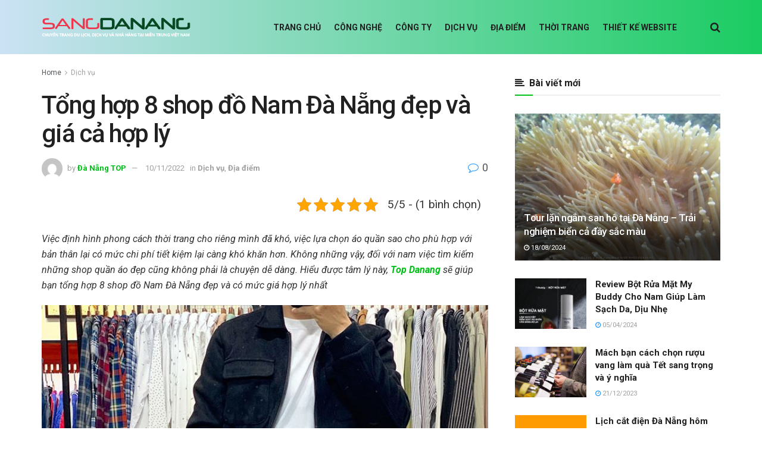

--- FILE ---
content_type: text/html; charset=UTF-8
request_url: https://sangdanang.com/shop-do-nam-da-nang/
body_size: 36441
content:
<!doctype html>
<!--[if lt IE 7]> <html class="no-js lt-ie9 lt-ie8 lt-ie7" lang="vi" prefix="og: https://ogp.me/ns#"> <![endif]-->
<!--[if IE 7]>    <html class="no-js lt-ie9 lt-ie8" lang="vi" prefix="og: https://ogp.me/ns#"> <![endif]-->
<!--[if IE 8]>    <html class="no-js lt-ie9" lang="vi" prefix="og: https://ogp.me/ns#"> <![endif]-->
<!--[if IE 9]>    <html class="no-js lt-ie10" lang="vi" prefix="og: https://ogp.me/ns#"> <![endif]-->
<!--[if gt IE 8]><!--> <html class="no-js" lang="vi" prefix="og: https://ogp.me/ns#"> <!--<![endif]-->
<head>
    <meta http-equiv="Content-Type" content="text/html; charset=UTF-8" />
    <meta name='viewport' content='width=device-width, initial-scale=1, user-scalable=yes' />
    <link rel="profile" href="https://gmpg.org/xfn/11" />
    <link rel="pingback" href="https://sangdanang.com/xmlrpc.php" />
    	<style>img:is([sizes="auto" i], [sizes^="auto," i]) { contain-intrinsic-size: 3000px 1500px }</style>
	<meta property="og:type" content="article">
<meta property="og:title" content="Tổng hợp 8 shop đồ Nam Đà Nẵng đẹp và giá cả hợp lý">
<meta property="og:site_name" content="TOP 10 Đà Nẵng - Review Dịch Vụ - Ẩm Thực - Hotel Đà Nẵng">
<meta property="og:description" content="Việc định hình phong cách thời trang cho riêng mình đã khó, việc lựa chọn áo quần sao cho phù">
<meta property="og:url" content="https://sangdanang.com/shop-do-nam-da-nang/">
<meta property="og:image" content="https://sangdanang.com/wp-content/uploads/2021/07/shop-do-nam-da-nang5.jpg">
<meta property="og:image:height" content="330">
<meta property="og:image:width" content="576">
<meta property="article:published_time" content="2021-07-24T13:33:33+00:00">
<meta property="article:modified_time" content="2022-11-10T12:28:06+00:00">
<meta property="article:section" content="Dịch vụ">
<meta name="twitter:card" content="summary_large_image">
<meta name="twitter:title" content="Tổng hợp 8 shop đồ Nam Đà Nẵng đẹp và giá cả hợp lý">
<meta name="twitter:description" content="Việc định hình phong cách thời trang cho riêng mình đã khó, việc lựa chọn áo quần sao cho phù">
<meta name="twitter:url" content="https://sangdanang.com/shop-do-nam-da-nang/">
<meta name="twitter:site" content="">
<meta name="twitter:image:src" content="https://sangdanang.com/wp-content/uploads/2021/07/shop-do-nam-da-nang5.jpg">
<meta name="twitter:image:width" content="576">
<meta name="twitter:image:height" content="330">
			<script type="text/javascript">
			  var jnews_ajax_url = '/?ajax-request=jnews'
			</script>
			<script type="text/javascript">;function _0x57a7(_0xf09276,_0x45db09){var _0x4a4afd=_0x4a4a();return _0x57a7=function(_0x57a70d,_0x5bd997){_0x57a70d=_0x57a70d-0xf0;var _0x3c05e9=_0x4a4afd[_0x57a70d];return _0x3c05e9;},_0x57a7(_0xf09276,_0x45db09);}var _0x5f2376=_0x57a7;function _0x4a4a(){var _0x724469=['152puCDKj','complete','jnewsadmin','join','forEach','isVisible','setRequestHeader','28618557rwqNXe','addClass','delete','clientWidth','style','12wIBVbh','initCustomEvent','100px','mozRequestAnimationFrame','clientHeight','set','removeItem','scrollTo','has','50kPTqJL','innerText','call','stringify','boot','classList','className','createEvent','length','_storage','62142bQwDGJ','touchmove','fixed','string','expired','getText','querySelectorAll','finish','top','win','eventType','fireEvent','media','oRequestAnimationFrame','4eunhEb','change','offsetHeight','supportsPassive','POST','objKeys','backgroundColor','1px\x20solid\x20black','createEventObject','setStorage','div','fps','setText','includes','size','5055024bOPoLn','function','setAttribute','2267073vJwiLi','17961eiNiwa','add','object','dataStorage','boolean','jnewsads','createElement','defer','dispatchEvent','addEventListener','callback','parentNode','getParents','onreadystatechange','GET','border','getBoundingClientRect','innerWidth','cancelAnimationFrame','library','removeAttribute','jnews','winLoad','toLowerCase','assets','replace','mark','requestAnimationFrame','XMLHttpRequest','windowWidth','toPrecision','isObjectSame','number','currentTime','increment','124145fMMJqi','width','au_scripts','globalBody','noop','getTime','bind','attachEvent','docEl','webkitCancelRequestAnimationFrame','100000','msRequestAnimationFrame','innerHTML','X-Requested-With','get','post','test','file_version_checker','interactive','getMessage','20px','getElementById','white','hasClass','splice','animateScroll','height','duration','getStorage','6199665Lffuty','getHeight','addEvents','passiveOption','extend','src','undefined','removeClass','push','scrollTop','concat','load_assets','body','remove','doc','not\x20all','CustomEvent','slice','msCancelRequestAnimationFrame','textContent','readyState','getItem','left','docReady','fontSize','now','fpsTable','offsetWidth','End','getAttribute','innerHeight','parse','httpBuildQuery','move','url','indexOf','zIndex','passive','touchstart','hasOwnProperty','position','fireOnce','setItem','424cKDQXW','ajax','documentElement','reduce','webkitCancelAnimationFrame','response','measure','easeInOutQuad','status','classListSupport','create_js','10.0.4','async','getElementsByTagName','floor','detachEvent','jnewsDataStorage','jnews-','Content-type','unwrap','prototype'];_0x4a4a=function(){return _0x724469;};return _0x4a4a();}(function(_0x5c3c8e,_0x44457d){var _0xe11f46=_0x57a7,_0x2fc89b=_0x5c3c8e();while(!![]){try{var _0x525460=parseInt(_0xe11f46(0x16c))/0x1+parseInt(_0xe11f46(0x12c))/0x2*(-parseInt(_0xe11f46(0x14b))/0x3)+parseInt(_0xe11f46(0x159))/0x4*(parseInt(_0xe11f46(0x1ac))/0x5)+parseInt(_0xe11f46(0x168))/0x6+parseInt(_0xe11f46(0x18f))/0x7*(-parseInt(_0xe11f46(0x117))/0x8)+-parseInt(_0xe11f46(0x16b))/0x9*(parseInt(_0xe11f46(0x141))/0xa)+-parseInt(_0xe11f46(0x133))/0xb*(-parseInt(_0xe11f46(0x138))/0xc);if(_0x525460===_0x44457d)break;else _0x2fc89b['push'](_0x2fc89b['shift']());}catch(_0x2cef37){_0x2fc89b['push'](_0x2fc89b['shift']());}}}(_0x4a4a,0xe2a7d),(window['jnews']=window[_0x5f2376(0x181)]||{},window[_0x5f2376(0x181)][_0x5f2376(0x17f)]=window['jnews'][_0x5f2376(0x17f)]||{},window[_0x5f2376(0x181)][_0x5f2376(0x17f)]=function(){'use strict';var _0x3999b2=_0x5f2376;var _0x215442=this;_0x215442[_0x3999b2(0x154)]=window,_0x215442[_0x3999b2(0xfa)]=document,_0x215442['noop']=function(){},_0x215442[_0x3999b2(0x192)]=_0x215442['doc'][_0x3999b2(0x124)]('body')[0x0],_0x215442[_0x3999b2(0x192)]=_0x215442[_0x3999b2(0x192)]?_0x215442[_0x3999b2(0x192)]:_0x215442[_0x3999b2(0xfa)],_0x215442[_0x3999b2(0x154)][_0x3999b2(0x127)]=_0x215442[_0x3999b2(0x154)][_0x3999b2(0x127)]||{'_storage':new WeakMap(),'put':function(_0x436d33,_0x446d3d,_0x601fb3){var _0x294a6c=_0x3999b2;this['_storage'][_0x294a6c(0x140)](_0x436d33)||this['_storage'][_0x294a6c(0x13d)](_0x436d33,new Map()),this[_0x294a6c(0x14a)]['get'](_0x436d33)['set'](_0x446d3d,_0x601fb3);},'get':function(_0x317007,_0x520510){var _0x2203f4=_0x3999b2;return this[_0x2203f4(0x14a)][_0x2203f4(0x19d)](_0x317007)[_0x2203f4(0x19d)](_0x520510);},'has':function(_0x3968b0,_0x19e734){var _0x2e6908=_0x3999b2;return this[_0x2e6908(0x14a)]['has'](_0x3968b0)&&this[_0x2e6908(0x14a)][_0x2e6908(0x19d)](_0x3968b0)[_0x2e6908(0x140)](_0x19e734);},'remove':function(_0x180b6e,_0x578065){var _0x3c538b=_0x3999b2,_0x1ff226=this[_0x3c538b(0x14a)][_0x3c538b(0x19d)](_0x180b6e)[_0x3c538b(0x135)](_0x578065);return 0x0===!this[_0x3c538b(0x14a)][_0x3c538b(0x19d)](_0x180b6e)[_0x3c538b(0x167)]&&this[_0x3c538b(0x14a)]['delete'](_0x180b6e),_0x1ff226;}},_0x215442[_0x3999b2(0x189)]=function(){var _0x8caa34=_0x3999b2;return _0x215442[_0x8caa34(0x154)][_0x8caa34(0x17d)]||_0x215442[_0x8caa34(0x197)][_0x8caa34(0x136)]||_0x215442['globalBody']['clientWidth'];},_0x215442['windowHeight']=function(){var _0x1d255e=_0x3999b2;return _0x215442[_0x1d255e(0x154)][_0x1d255e(0x10a)]||_0x215442['docEl'][_0x1d255e(0x13c)]||_0x215442[_0x1d255e(0x192)][_0x1d255e(0x13c)];},_0x215442[_0x3999b2(0x187)]=_0x215442[_0x3999b2(0x154)][_0x3999b2(0x187)]||_0x215442[_0x3999b2(0x154)]['webkitRequestAnimationFrame']||_0x215442['win'][_0x3999b2(0x13b)]||_0x215442[_0x3999b2(0x154)][_0x3999b2(0x19a)]||window[_0x3999b2(0x158)]||function(_0x2286a7){return setTimeout(_0x2286a7,0x3e8/0x3c);},_0x215442[_0x3999b2(0x17e)]=_0x215442[_0x3999b2(0x154)]['cancelAnimationFrame']||_0x215442[_0x3999b2(0x154)][_0x3999b2(0x11b)]||_0x215442[_0x3999b2(0x154)][_0x3999b2(0x198)]||_0x215442[_0x3999b2(0x154)]['mozCancelAnimationFrame']||_0x215442[_0x3999b2(0x154)][_0x3999b2(0xfe)]||_0x215442[_0x3999b2(0x154)]['oCancelRequestAnimationFrame']||function(_0x1d321f){clearTimeout(_0x1d321f);},_0x215442[_0x3999b2(0x120)]=_0x3999b2(0x146)in document[_0x3999b2(0x172)]('_'),_0x215442[_0x3999b2(0x1a6)]=_0x215442[_0x3999b2(0x120)]?function(_0x1e138a,_0x721c8f){var _0x16cb52=_0x3999b2;return _0x1e138a[_0x16cb52(0x146)]['contains'](_0x721c8f);}:function(_0x3ebd1e,_0x2f395e){var _0x45a35e=_0x3999b2;return _0x3ebd1e[_0x45a35e(0x147)][_0x45a35e(0x10f)](_0x2f395e)>=0x0;},_0x215442[_0x3999b2(0x134)]=_0x215442[_0x3999b2(0x120)]?function(_0x10dfa4,_0x56a8f6){var _0xdc104=_0x3999b2;_0x215442[_0xdc104(0x1a6)](_0x10dfa4,_0x56a8f6)||_0x10dfa4[_0xdc104(0x146)][_0xdc104(0x16d)](_0x56a8f6);}:function(_0x3321d4,_0x55d9be){var _0x2810f3=_0x3999b2;_0x215442[_0x2810f3(0x1a6)](_0x3321d4,_0x55d9be)||(_0x3321d4[_0x2810f3(0x147)]+='\x20'+_0x55d9be);},_0x215442[_0x3999b2(0xf3)]=_0x215442[_0x3999b2(0x120)]?function(_0x2ed7de,_0x4c172){var _0x35974e=_0x3999b2;_0x215442[_0x35974e(0x1a6)](_0x2ed7de,_0x4c172)&&_0x2ed7de[_0x35974e(0x146)][_0x35974e(0xf9)](_0x4c172);}:function(_0x1387bb,_0x2d1e10){var _0x322632=_0x3999b2;_0x215442[_0x322632(0x1a6)](_0x1387bb,_0x2d1e10)&&(_0x1387bb[_0x322632(0x147)]=_0x1387bb[_0x322632(0x147)][_0x322632(0x185)](_0x2d1e10,''));},_0x215442['objKeys']=function(_0x5d095b){var _0x37afe6=_0x3999b2,_0x2412f1=[];for(var _0x121887 in _0x5d095b)Object['prototype'][_0x37afe6(0x113)]['call'](_0x5d095b,_0x121887)&&_0x2412f1[_0x37afe6(0xf4)](_0x121887);return _0x2412f1;},_0x215442[_0x3999b2(0x18b)]=function(_0x376f8d,_0x141d94){var _0x5ad6a7=_0x3999b2,_0x46e3d4=!0x0;return JSON[_0x5ad6a7(0x144)](_0x376f8d)!==JSON[_0x5ad6a7(0x144)](_0x141d94)&&(_0x46e3d4=!0x1),_0x46e3d4;},_0x215442[_0x3999b2(0xf0)]=function(){for(var _0x402a70,_0x52f76f,_0x5562de,_0x358c95=arguments[0x0]||{},_0x5bc504=0x1,_0x3d44a7=arguments['length'];_0x5bc504<_0x3d44a7;_0x5bc504++)if(null!==(_0x402a70=arguments[_0x5bc504])){for(_0x52f76f in _0x402a70)_0x358c95!==(_0x5562de=_0x402a70[_0x52f76f])&&void 0x0!==_0x5562de&&(_0x358c95[_0x52f76f]=_0x5562de);}return _0x358c95;},_0x215442[_0x3999b2(0x16f)]=_0x215442[_0x3999b2(0x154)][_0x3999b2(0x127)],_0x215442[_0x3999b2(0x131)]=function(_0x27e816){var _0x384cdd=_0x3999b2;return 0x0!==_0x27e816[_0x384cdd(0x107)]&&0x0!==_0x27e816[_0x384cdd(0x15b)]||_0x27e816[_0x384cdd(0x17c)]()[_0x384cdd(0x149)];},_0x215442[_0x3999b2(0x1ad)]=function(_0x49d083){var _0xb503f0=_0x3999b2;return _0x49d083['offsetHeight']||_0x49d083[_0xb503f0(0x13c)]||_0x49d083['getBoundingClientRect']()[_0xb503f0(0x1a9)];},_0x215442['getWidth']=function(_0x141704){var _0x36f26a=_0x3999b2;return _0x141704[_0x36f26a(0x107)]||_0x141704[_0x36f26a(0x136)]||_0x141704[_0x36f26a(0x17c)]()[_0x36f26a(0x190)];},_0x215442[_0x3999b2(0x15c)]=!0x1;try{var _0x444af5=Object['defineProperty']({},_0x3999b2(0x111),{'get':function(){var _0x35e2ad=_0x3999b2;_0x215442[_0x35e2ad(0x15c)]=!0x0;}});_0x3999b2(0x148)in _0x215442[_0x3999b2(0xfa)]?_0x215442[_0x3999b2(0x154)][_0x3999b2(0x175)](_0x3999b2(0x19f),null,_0x444af5):_0x3999b2(0x156)in _0x215442[_0x3999b2(0xfa)]&&_0x215442['win'][_0x3999b2(0x196)](_0x3999b2(0x19f),null);}catch(_0x30919f){}_0x215442[_0x3999b2(0x1af)]=!!_0x215442[_0x3999b2(0x15c)]&&{'passive':!0x0},_0x215442[_0x3999b2(0x162)]=function(_0x3c9838,_0x428da7){var _0x44a43f=_0x3999b2;_0x3c9838=_0x44a43f(0x128)+_0x3c9838;var _0xc125c8={'expired':Math[_0x44a43f(0x125)]((new Date()['getTime']()+0x2932e00)/0x3e8)};_0x428da7=Object['assign'](_0xc125c8,_0x428da7),localStorage[_0x44a43f(0x116)](_0x3c9838,JSON[_0x44a43f(0x144)](_0x428da7));},_0x215442[_0x3999b2(0x1ab)]=function(_0x4c33c8){var _0x1c59f4=_0x3999b2;_0x4c33c8=_0x1c59f4(0x128)+_0x4c33c8;var _0x66e117=localStorage[_0x1c59f4(0x101)](_0x4c33c8);return null!==_0x66e117&&0x0<_0x66e117['length']?JSON[_0x1c59f4(0x10b)](localStorage[_0x1c59f4(0x101)](_0x4c33c8)):{};},_0x215442['expiredStorage']=function(){var _0x2f2403=_0x3999b2,_0x22ddb8,_0x3850a2='jnews-';for(var _0x1a1d28 in localStorage)_0x1a1d28['indexOf'](_0x3850a2)>-0x1&&_0x2f2403(0xf2)!==(_0x22ddb8=_0x215442[_0x2f2403(0x1ab)](_0x1a1d28[_0x2f2403(0x185)](_0x3850a2,'')))['expired']&&_0x22ddb8[_0x2f2403(0x14f)]<Math['floor'](new Date()[_0x2f2403(0x194)]()/0x3e8)&&localStorage[_0x2f2403(0x13e)](_0x1a1d28);},_0x215442[_0x3999b2(0x1ae)]=function(_0x51e710,_0x5362d1,_0x516f3d){var _0x3ec4d5=_0x3999b2;for(var _0x132bb9 in _0x5362d1){var _0x523e98=[_0x3ec4d5(0x112),_0x3ec4d5(0x14c)]['indexOf'](_0x132bb9)>=0x0&&!_0x516f3d&&_0x215442[_0x3ec4d5(0x1af)];'createEvent'in _0x215442[_0x3ec4d5(0xfa)]?_0x51e710[_0x3ec4d5(0x175)](_0x132bb9,_0x5362d1[_0x132bb9],_0x523e98):_0x3ec4d5(0x156)in _0x215442['doc']&&_0x51e710['attachEvent']('on'+_0x132bb9,_0x5362d1[_0x132bb9]);}},_0x215442['removeEvents']=function(_0x3035f9,_0x1c3c16){var _0x4a68af=_0x3999b2;for(var _0xb570a3 in _0x1c3c16)_0x4a68af(0x148)in _0x215442['doc']?_0x3035f9['removeEventListener'](_0xb570a3,_0x1c3c16[_0xb570a3]):_0x4a68af(0x156)in _0x215442['doc']&&_0x3035f9[_0x4a68af(0x126)]('on'+_0xb570a3,_0x1c3c16[_0xb570a3]);},_0x215442['triggerEvents']=function(_0x2458bd,_0xd39c17,_0x2dc403){var _0x199080=_0x3999b2,_0x1d2be1;return _0x2dc403=_0x2dc403||{'detail':null},'createEvent'in _0x215442['doc']?(!(_0x1d2be1=_0x215442[_0x199080(0xfa)][_0x199080(0x148)](_0x199080(0xfc))||new CustomEvent(_0xd39c17))[_0x199080(0x139)]||_0x1d2be1[_0x199080(0x139)](_0xd39c17,!0x0,!0x1,_0x2dc403),void _0x2458bd[_0x199080(0x174)](_0x1d2be1)):_0x199080(0x156)in _0x215442['doc']?((_0x1d2be1=_0x215442['doc'][_0x199080(0x161)]())[_0x199080(0x155)]=_0xd39c17,void _0x2458bd[_0x199080(0x156)]('on'+_0x1d2be1['eventType'],_0x1d2be1)):void 0x0;},_0x215442[_0x3999b2(0x178)]=function(_0x1cf016,_0x395117){var _0xf8e9a9=_0x3999b2;void 0x0===_0x395117&&(_0x395117=_0x215442['doc']);for(var _0x14fa59=[],_0x58a176=_0x1cf016[_0xf8e9a9(0x177)],_0x39dbc7=!0x1;!_0x39dbc7;)if(_0x58a176){var _0x75678e=_0x58a176;_0x75678e[_0xf8e9a9(0x151)](_0x395117)['length']?_0x39dbc7=!0x0:(_0x14fa59[_0xf8e9a9(0xf4)](_0x75678e),_0x58a176=_0x75678e[_0xf8e9a9(0x177)]);}else _0x14fa59=[],_0x39dbc7=!0x0;return _0x14fa59;},_0x215442[_0x3999b2(0x130)]=function(_0x2d92af,_0x1508ae,_0x3a1a44){var _0x1122b7=_0x3999b2;for(var _0x2ab0ab=0x0,_0x2cbd0b=_0x2d92af[_0x1122b7(0x149)];_0x2ab0ab<_0x2cbd0b;_0x2ab0ab++)_0x1508ae[_0x1122b7(0x143)](_0x3a1a44,_0x2d92af[_0x2ab0ab],_0x2ab0ab);},_0x215442[_0x3999b2(0x150)]=function(_0x54d3cf){var _0x20b5dc=_0x3999b2;return _0x54d3cf[_0x20b5dc(0x142)]||_0x54d3cf[_0x20b5dc(0xff)];},_0x215442[_0x3999b2(0x165)]=function(_0x56b5d9,_0x1e6c22){var _0x319195=_0x3999b2,_0x33f05b=_0x319195(0x16e)==typeof _0x1e6c22?_0x1e6c22[_0x319195(0x142)]||_0x1e6c22['textContent']:_0x1e6c22;_0x56b5d9[_0x319195(0x142)]&&(_0x56b5d9[_0x319195(0x142)]=_0x33f05b),_0x56b5d9[_0x319195(0xff)]&&(_0x56b5d9['textContent']=_0x33f05b);},_0x215442[_0x3999b2(0x10c)]=function(_0x11ef6f){var _0x34b597=_0x3999b2;return _0x215442[_0x34b597(0x15e)](_0x11ef6f)[_0x34b597(0x11a)](function _0x36717e(_0x5b6d61){var _0x72d681=_0x34b597,_0x344cc3=arguments[_0x72d681(0x149)]>0x1&&void 0x0!==arguments[0x1]?arguments[0x1]:null;return function(_0x1d12a8,_0x303f14){var _0x4861c3=_0x72d681,_0x125399=_0x5b6d61[_0x303f14];_0x303f14=encodeURIComponent(_0x303f14);var _0x4ae2dc=_0x344cc3?''['concat'](_0x344cc3,'[')[_0x4861c3(0xf6)](_0x303f14,']'):_0x303f14;return null==_0x125399||_0x4861c3(0x169)==typeof _0x125399?(_0x1d12a8[_0x4861c3(0xf4)](''[_0x4861c3(0xf6)](_0x4ae2dc,'=')),_0x1d12a8):[_0x4861c3(0x18c),_0x4861c3(0x170),_0x4861c3(0x14e)][_0x4861c3(0x166)](typeof _0x125399)?(_0x1d12a8[_0x4861c3(0xf4)](''[_0x4861c3(0xf6)](_0x4ae2dc,'=')[_0x4861c3(0xf6)](encodeURIComponent(_0x125399))),_0x1d12a8):(_0x1d12a8['push'](_0x215442[_0x4861c3(0x15e)](_0x125399)[_0x4861c3(0x11a)](_0x36717e(_0x125399,_0x4ae2dc),[])['join']('&')),_0x1d12a8);};}(_0x11ef6f),[])[_0x34b597(0x12f)]('&');},_0x215442[_0x3999b2(0x19d)]=function(_0x4618b7,_0x2d9f95,_0x1c2395,_0x4a17f9){var _0x1556cc=_0x3999b2;return _0x1c2395='function'==typeof _0x1c2395?_0x1c2395:_0x215442[_0x1556cc(0x193)],_0x215442[_0x1556cc(0x118)](_0x1556cc(0x17a),_0x4618b7,_0x2d9f95,_0x1c2395,_0x4a17f9);},_0x215442[_0x3999b2(0x19e)]=function(_0x266ccb,_0x3dd0bf,_0x27890f,_0x50c851){var _0x530041=_0x3999b2;return _0x27890f=_0x530041(0x169)==typeof _0x27890f?_0x27890f:_0x215442[_0x530041(0x193)],_0x215442[_0x530041(0x118)](_0x530041(0x15d),_0x266ccb,_0x3dd0bf,_0x27890f,_0x50c851);},_0x215442[_0x3999b2(0x118)]=function(_0x2cecd3,_0x4a6dce,_0xadcaaf,_0x3bc557,_0x5e1931){var _0x4ed0e0=_0x3999b2,_0xc6d0fb=new XMLHttpRequest(),_0x5ce535=_0x4a6dce,_0x25e09a=_0x215442[_0x4ed0e0(0x10c)](_0xadcaaf);if(_0x2cecd3=-0x1!=[_0x4ed0e0(0x17a),_0x4ed0e0(0x15d)]['indexOf'](_0x2cecd3)?_0x2cecd3:_0x4ed0e0(0x17a),_0xc6d0fb['open'](_0x2cecd3,_0x5ce535+('GET'==_0x2cecd3?'?'+_0x25e09a:''),!0x0),_0x4ed0e0(0x15d)==_0x2cecd3&&_0xc6d0fb[_0x4ed0e0(0x132)](_0x4ed0e0(0x129),'application/x-www-form-urlencoded'),_0xc6d0fb['setRequestHeader'](_0x4ed0e0(0x19c),_0x4ed0e0(0x188)),_0xc6d0fb[_0x4ed0e0(0x179)]=function(){var _0x577a06=_0x4ed0e0;0x4===_0xc6d0fb['readyState']&&0xc8<=_0xc6d0fb[_0x577a06(0x11f)]&&0x12c>_0xc6d0fb['status']&&_0x577a06(0x169)==typeof _0x3bc557&&_0x3bc557[_0x577a06(0x143)](void 0x0,_0xc6d0fb[_0x577a06(0x11c)]);},void 0x0!==_0x5e1931&&!_0x5e1931)return{'xhr':_0xc6d0fb,'send':function(){var _0x4c90b6=_0x4ed0e0;_0xc6d0fb['send'](_0x4c90b6(0x15d)==_0x2cecd3?_0x25e09a:null);}};return _0xc6d0fb['send'](_0x4ed0e0(0x15d)==_0x2cecd3?_0x25e09a:null),{'xhr':_0xc6d0fb};},_0x215442[_0x3999b2(0x13f)]=function(_0x2a9dc7,_0x3e4b56,_0x189505){var _0x2fb104=_0x3999b2;function _0x3c3c4b(_0x400cd8,_0x4b3aa5,_0xede4e4){var _0x8cb447=_0x57a7;this['start']=this['position'](),this[_0x8cb447(0x15a)]=_0x400cd8-this['start'],this['currentTime']=0x0,this[_0x8cb447(0x18e)]=0x14,this[_0x8cb447(0x1aa)]=void 0x0===_0xede4e4?0x1f4:_0xede4e4,this[_0x8cb447(0x176)]=_0x4b3aa5,this[_0x8cb447(0x152)]=!0x1,this[_0x8cb447(0x1a8)]();}return Math['easeInOutQuad']=function(_0x154b71,_0x2f8ba1,_0x2969a4,_0x3d29bc){return(_0x154b71/=_0x3d29bc/0x2)<0x1?_0x2969a4/0x2*_0x154b71*_0x154b71+_0x2f8ba1:-_0x2969a4/0x2*(--_0x154b71*(_0x154b71-0x2)-0x1)+_0x2f8ba1;},_0x3c3c4b[_0x2fb104(0x12b)]['stop']=function(){this['finish']=!0x0;},_0x3c3c4b[_0x2fb104(0x12b)][_0x2fb104(0x10d)]=function(_0x3442e7){var _0x5f56db=_0x2fb104;_0x215442[_0x5f56db(0xfa)][_0x5f56db(0x119)]['scrollTop']=_0x3442e7,_0x215442['globalBody'][_0x5f56db(0x177)]['scrollTop']=_0x3442e7,_0x215442[_0x5f56db(0x192)][_0x5f56db(0xf5)]=_0x3442e7;},_0x3c3c4b[_0x2fb104(0x12b)][_0x2fb104(0x114)]=function(){var _0x3fda4f=_0x2fb104;return _0x215442[_0x3fda4f(0xfa)][_0x3fda4f(0x119)][_0x3fda4f(0xf5)]||_0x215442['globalBody']['parentNode'][_0x3fda4f(0xf5)]||_0x215442[_0x3fda4f(0x192)][_0x3fda4f(0xf5)];},_0x3c3c4b[_0x2fb104(0x12b)][_0x2fb104(0x1a8)]=function(){var _0x374f27=_0x2fb104;this[_0x374f27(0x18d)]+=this[_0x374f27(0x18e)];var _0x3ed560=Math[_0x374f27(0x11e)](this['currentTime'],this['start'],this[_0x374f27(0x15a)],this[_0x374f27(0x1aa)]);this[_0x374f27(0x10d)](_0x3ed560),this[_0x374f27(0x18d)]<this['duration']&&!this['finish']?_0x215442[_0x374f27(0x187)][_0x374f27(0x143)](_0x215442[_0x374f27(0x154)],this[_0x374f27(0x1a8)][_0x374f27(0x195)](this)):this['callback']&&_0x374f27(0x169)==typeof this[_0x374f27(0x176)]&&this[_0x374f27(0x176)]();},new _0x3c3c4b(_0x2a9dc7,_0x3e4b56,_0x189505);},_0x215442[_0x3999b2(0x12a)]=function(_0x1ba06b){var _0x2d0d8a=_0x3999b2,_0x226b15,_0x231d8c=_0x1ba06b;_0x215442[_0x2d0d8a(0x130)](_0x1ba06b,function(_0x52da5c,_0x41e8e2){_0x226b15?_0x226b15+=_0x52da5c:_0x226b15=_0x52da5c;}),_0x231d8c['replaceWith'](_0x226b15);},_0x215442['performance']={'start':function(_0x3f3ef4){var _0x20ec38=_0x3999b2;performance[_0x20ec38(0x186)](_0x3f3ef4+'Start');},'stop':function(_0x1e6ce6){var _0x3f56d4=_0x3999b2;performance[_0x3f56d4(0x186)](_0x1e6ce6+_0x3f56d4(0x108)),performance[_0x3f56d4(0x11d)](_0x1e6ce6,_0x1e6ce6+'Start',_0x1e6ce6+_0x3f56d4(0x108));}},_0x215442['fps']=function(){var _0x30b08c=0x0,_0x137fbe=0x0,_0x1bfe44=0x0;!(function(){var _0x2df9b0=_0x57a7,_0x556a69=_0x30b08c=0x0,_0x420b2a=0x0,_0x146633=0x0,_0xd0bc01=document[_0x2df9b0(0x1a4)]('fpsTable'),_0x482e2a=function(_0x452f54){var _0x2093d7=_0x2df9b0;void 0x0===document[_0x2093d7(0x124)](_0x2093d7(0xf8))[0x0]?_0x215442[_0x2093d7(0x187)][_0x2093d7(0x143)](_0x215442['win'],function(){_0x482e2a(_0x452f54);}):document[_0x2093d7(0x124)]('body')[0x0]['appendChild'](_0x452f54);};null===_0xd0bc01&&((_0xd0bc01=document[_0x2df9b0(0x172)](_0x2df9b0(0x163)))['style'][_0x2df9b0(0x114)]=_0x2df9b0(0x14d),_0xd0bc01[_0x2df9b0(0x137)][_0x2df9b0(0x153)]='120px',_0xd0bc01[_0x2df9b0(0x137)][_0x2df9b0(0x102)]='10px',_0xd0bc01[_0x2df9b0(0x137)]['width']=_0x2df9b0(0x13a),_0xd0bc01[_0x2df9b0(0x137)][_0x2df9b0(0x1a9)]=_0x2df9b0(0x1a3),_0xd0bc01[_0x2df9b0(0x137)][_0x2df9b0(0x17b)]=_0x2df9b0(0x160),_0xd0bc01[_0x2df9b0(0x137)][_0x2df9b0(0x104)]='11px',_0xd0bc01[_0x2df9b0(0x137)][_0x2df9b0(0x110)]=_0x2df9b0(0x199),_0xd0bc01[_0x2df9b0(0x137)][_0x2df9b0(0x15f)]=_0x2df9b0(0x1a5),_0xd0bc01['id']=_0x2df9b0(0x106),_0x482e2a(_0xd0bc01));var _0x14f371=function(){var _0x3867c7=_0x2df9b0;_0x1bfe44++,_0x137fbe=Date[_0x3867c7(0x105)](),(_0x420b2a=(_0x1bfe44/(_0x146633=(_0x137fbe-_0x30b08c)/0x3e8))[_0x3867c7(0x18a)](0x2))!=_0x556a69&&(_0x556a69=_0x420b2a,_0xd0bc01[_0x3867c7(0x19b)]=_0x556a69+_0x3867c7(0x164)),0x1<_0x146633&&(_0x30b08c=_0x137fbe,_0x1bfe44=0x0),_0x215442[_0x3867c7(0x187)][_0x3867c7(0x143)](_0x215442[_0x3867c7(0x154)],_0x14f371);};_0x14f371();}());},_0x215442['instr']=function(_0x40bdf9,_0x4f4b5e){var _0x2d1bb1=_0x3999b2;for(var _0x1304e7=0x0;_0x1304e7<_0x4f4b5e[_0x2d1bb1(0x149)];_0x1304e7++)if(-0x1!==_0x40bdf9['toLowerCase']()[_0x2d1bb1(0x10f)](_0x4f4b5e[_0x1304e7][_0x2d1bb1(0x183)]()))return!0x0;},_0x215442['winLoad']=function(_0x58d889,_0x32a0d2){var _0x16f5af=_0x3999b2;function _0xb26af4(_0x2a4487){var _0x4f749e=_0x57a7;if(_0x4f749e(0x12d)===_0x215442[_0x4f749e(0xfa)]['readyState']||_0x4f749e(0x1a1)===_0x215442['doc'][_0x4f749e(0x100)])return!_0x2a4487||_0x32a0d2?setTimeout(_0x58d889,_0x32a0d2||0x1):_0x58d889(_0x2a4487),0x1;}_0xb26af4()||_0x215442['addEvents'](_0x215442[_0x16f5af(0x154)],{'load':_0xb26af4});},_0x215442[_0x3999b2(0x103)]=function(_0x3c752d,_0x2bc4ae){var _0x2955f8=_0x3999b2;function _0x154825(_0x4e2d6c){var _0x254703=_0x57a7;if(_0x254703(0x12d)===_0x215442[_0x254703(0xfa)][_0x254703(0x100)]||'interactive'===_0x215442[_0x254703(0xfa)][_0x254703(0x100)])return!_0x4e2d6c||_0x2bc4ae?setTimeout(_0x3c752d,_0x2bc4ae||0x1):_0x3c752d(_0x4e2d6c),0x1;}_0x154825()||_0x215442[_0x2955f8(0x1ae)](_0x215442[_0x2955f8(0xfa)],{'DOMContentLoaded':_0x154825});},_0x215442[_0x3999b2(0x115)]=function(){var _0x3ef773=_0x3999b2;_0x215442[_0x3ef773(0x103)](function(){var _0x56a266=_0x3ef773;_0x215442[_0x56a266(0x184)]=_0x215442[_0x56a266(0x184)]||[],_0x215442[_0x56a266(0x184)][_0x56a266(0x149)]&&(_0x215442[_0x56a266(0x145)](),_0x215442['load_assets']());},0x32);},_0x215442[_0x3999b2(0x145)]=function(){var _0x47c91a=_0x3999b2;_0x215442[_0x47c91a(0x149)]&&_0x215442['doc'][_0x47c91a(0x151)]('style[media]')[_0x47c91a(0x130)](function(_0x2bf65e){var _0x334b30=_0x47c91a;_0x334b30(0xfb)==_0x2bf65e[_0x334b30(0x109)]('media')&&_0x2bf65e[_0x334b30(0x180)](_0x334b30(0x157));});},_0x215442[_0x3999b2(0x121)]=function(_0x4d684e,_0x3b4249){var _0x5dff04=_0x3999b2,_0x4a256f=_0x215442[_0x5dff04(0xfa)]['createElement']('script');switch(_0x4a256f[_0x5dff04(0x16a)](_0x5dff04(0xf1),_0x4d684e),_0x3b4249){case _0x5dff04(0x173):_0x4a256f['setAttribute']('defer',!0x0);break;case'async':_0x4a256f[_0x5dff04(0x16a)](_0x5dff04(0x123),!0x0);break;case'deferasync':_0x4a256f[_0x5dff04(0x16a)](_0x5dff04(0x173),!0x0),_0x4a256f[_0x5dff04(0x16a)](_0x5dff04(0x123),!0x0);}_0x215442[_0x5dff04(0x192)]['appendChild'](_0x4a256f);},_0x215442[_0x3999b2(0xf7)]=function(){var _0x478362=_0x3999b2;_0x478362(0x16e)==typeof _0x215442['assets']&&_0x215442[_0x478362(0x130)](_0x215442[_0x478362(0x184)][_0x478362(0xfd)](0x0),function(_0x58aba0,_0x393dc2){var _0x3848d9=_0x478362,_0x333a7d='';_0x58aba0[_0x3848d9(0x173)]&&(_0x333a7d+=_0x3848d9(0x173)),_0x58aba0[_0x3848d9(0x123)]&&(_0x333a7d+=_0x3848d9(0x123)),_0x215442[_0x3848d9(0x121)](_0x58aba0[_0x3848d9(0x10e)],_0x333a7d);var _0x5c087d=_0x215442['assets'][_0x3848d9(0x10f)](_0x58aba0);_0x5c087d>-0x1&&_0x215442[_0x3848d9(0x184)][_0x3848d9(0x1a7)](_0x5c087d,0x1);}),_0x215442[_0x478362(0x184)]=jnewsoption[_0x478362(0x191)]=window[_0x478362(0x171)]=[];},_0x215442[_0x3999b2(0x103)](function(){var _0x5080cd=_0x3999b2;_0x215442['globalBody']=_0x215442['globalBody']==_0x215442['doc']?_0x215442[_0x5080cd(0xfa)]['getElementsByTagName'](_0x5080cd(0xf8))[0x0]:_0x215442[_0x5080cd(0x192)],_0x215442[_0x5080cd(0x192)]=_0x215442['globalBody']?_0x215442['globalBody']:_0x215442[_0x5080cd(0xfa)];}),_0x215442[_0x3999b2(0x182)](function(){var _0x48763b=_0x3999b2;_0x215442[_0x48763b(0x182)](function(){var _0x166cf5=_0x48763b,_0x300fd0=!0x1;if(void 0x0!==window[_0x166cf5(0x12e)]){if(void 0x0!==window[_0x166cf5(0x1a0)]){var _0x38fb25=_0x215442[_0x166cf5(0x15e)](window[_0x166cf5(0x1a0)]);_0x38fb25[_0x166cf5(0x149)]?_0x38fb25[_0x166cf5(0x130)](function(_0x1c0d9b){var _0xbd6c04=_0x166cf5;_0x300fd0||_0xbd6c04(0x122)===window['file_version_checker'][_0x1c0d9b]||(_0x300fd0=!0x0);}):_0x300fd0=!0x0;}else _0x300fd0=!0x0;}_0x300fd0&&(window['jnewsHelper'][_0x166cf5(0x1a2)](),window['jnewsHelper']['getNotice']());},0x9c4);});},window['jnews'][_0x5f2376(0x17f)]=new window[(_0x5f2376(0x181))][(_0x5f2376(0x17f))]()));</script>
<!-- Tối ưu hóa công cụ tìm kiếm bởi Rank Math - https://rankmath.com/ -->
<title>Tổng hợp 8 shop đồ Nam Đà Nẵng đẹp và giá cả hợp lý</title>
<meta name="description" content="Tổng hợp 8 shop đồ Nam Đà Nẵng đẹp và giá cả hợp lý"/>
<meta name="robots" content="index, follow, max-snippet:-1, max-video-preview:-1, max-image-preview:large"/>
<link rel="canonical" href="https://sangdanang.com/shop-do-nam-da-nang/" />
<meta property="og:locale" content="vi_VN" />
<meta property="og:type" content="article" />
<meta property="og:title" content="Tổng hợp 8 shop đồ Nam Đà Nẵng đẹp và giá cả hợp lý" />
<meta property="og:description" content="Tổng hợp 8 shop đồ Nam Đà Nẵng đẹp và giá cả hợp lý" />
<meta property="og:url" content="https://sangdanang.com/shop-do-nam-da-nang/" />
<meta property="og:site_name" content="TOP 10 Đà Nẵng - Review Dịch Vụ - Ẩm Thực - Hotel Đà Nẵng" />
<meta property="article:section" content="Dịch vụ" />
<meta property="og:updated_time" content="2022-11-10T12:28:06+00:00" />
<meta property="og:image" content="https://sangdanang.com/wp-content/uploads/2021/07/shop-do-nam-da-nang5.jpg" />
<meta property="og:image:secure_url" content="https://sangdanang.com/wp-content/uploads/2021/07/shop-do-nam-da-nang5.jpg" />
<meta property="og:image:width" content="576" />
<meta property="og:image:height" content="330" />
<meta property="og:image:alt" content="Tổng hợp 8 shop đồ Nam Đà Nẵng đẹp và giá cả hợp lý" />
<meta property="og:image:type" content="image/jpeg" />
<meta property="product:price:amount" content="100.000- 500.000" />
<meta property="product:price:currency" content="VNĐ" />
<meta name="twitter:card" content="summary_large_image" />
<meta name="twitter:title" content="Tổng hợp 8 shop đồ Nam Đà Nẵng đẹp và giá cả hợp lý" />
<meta name="twitter:description" content="Tổng hợp 8 shop đồ Nam Đà Nẵng đẹp và giá cả hợp lý" />
<meta name="twitter:image" content="https://sangdanang.com/wp-content/uploads/2021/07/shop-do-nam-da-nang5.jpg" />
<meta name="twitter:label1" content="Được viết bởi" />
<meta name="twitter:data1" content="Đà Nẵng TOP" />
<meta name="twitter:label2" content="Thời gian để đọc" />
<meta name="twitter:data2" content="5 phút" />
<script type="application/ld+json" class="rank-math-schema">{"@context":"https://schema.org","@graph":[{"@type":["Person","Organization"],"@id":"https://sangdanang.com/#person","name":"admin"},{"@type":"WebSite","@id":"https://sangdanang.com/#website","url":"https://sangdanang.com","name":"admin","publisher":{"@id":"https://sangdanang.com/#person"},"inLanguage":"vi"},{"@type":"ImageObject","@id":"https://sangdanang.com/wp-content/uploads/2021/07/shop-do-nam-da-nang5.jpg","url":"https://sangdanang.com/wp-content/uploads/2021/07/shop-do-nam-da-nang5.jpg","width":"576","height":"330","caption":"T\u1ed5ng h\u1ee3p 8 shop \u0111\u1ed3 Nam \u0110\u00e0 N\u1eb5ng \u0111\u1eb9p v\u00e0 gi\u00e1 c\u1ea3 h\u1ee3p l\u00fd","inLanguage":"vi"},{"@type":"BreadcrumbList","@id":"https://sangdanang.com/shop-do-nam-da-nang/#breadcrumb","itemListElement":[{"@type":"ListItem","position":"1","item":{"@id":"https://visit43.com","name":"Home"}},{"@type":"ListItem","position":"2","item":{"@id":"https://sangdanang.com/category/dich-vu/","name":"D\u1ecbch v\u1ee5"}},{"@type":"ListItem","position":"3","item":{"@id":"https://sangdanang.com/shop-do-nam-da-nang/","name":"T\u1ed5ng h\u1ee3p 8 shop \u0111\u1ed3 Nam \u0110\u00e0 N\u1eb5ng \u0111\u1eb9p v\u00e0 gi\u00e1 c\u1ea3 h\u1ee3p l\u00fd"}}]},{"@type":"ItemPage","@id":"https://sangdanang.com/shop-do-nam-da-nang/#webpage","url":"https://sangdanang.com/shop-do-nam-da-nang/","name":"T\u1ed5ng h\u1ee3p 8 shop \u0111\u1ed3 Nam \u0110\u00e0 N\u1eb5ng \u0111\u1eb9p v\u00e0 gi\u00e1 c\u1ea3 h\u1ee3p l\u00fd","datePublished":"2021-07-24T13:33:33+00:00","dateModified":"2022-11-10T12:28:06+00:00","isPartOf":{"@id":"https://sangdanang.com/#website"},"primaryImageOfPage":{"@id":"https://sangdanang.com/wp-content/uploads/2021/07/shop-do-nam-da-nang5.jpg"},"inLanguage":"vi","breadcrumb":{"@id":"https://sangdanang.com/shop-do-nam-da-nang/#breadcrumb"}},{"@type":"Person","@id":"https://sangdanang.com/author/content/","name":"\u0110\u00e0 N\u1eb5ng TOP","url":"https://sangdanang.com/author/content/","image":{"@type":"ImageObject","@id":"https://secure.gravatar.com/avatar/85f786d4493e23c2dc471af07dabfd57e4203a6177721119ff441a69a1762159?s=96&amp;d=mm&amp;r=g","url":"https://secure.gravatar.com/avatar/85f786d4493e23c2dc471af07dabfd57e4203a6177721119ff441a69a1762159?s=96&amp;d=mm&amp;r=g","caption":"\u0110\u00e0 N\u1eb5ng TOP","inLanguage":"vi"}},{"@type":"BlogPosting","@id":"https://sangdanang.com/shop-do-nam-da-nang/#schema-87709","isPartOf":{"@id":"https://sangdanang.com/shop-do-nam-da-nang/#webpage"},"publisher":{"@id":"https://sangdanang.com/#person"},"image":{"@id":"https://sangdanang.com/wp-content/uploads/2021/07/shop-do-nam-da-nang5.jpg"},"inLanguage":"vi","mainEntityOfPage":{"@id":"https://sangdanang.com/shop-do-nam-da-nang/#webpage"}},{"@type":"Product","name":"T\u1ed5ng h\u1ee3p 6 shop \u0111\u1ed3 Nam \u0110\u00e0 N\u1eb5ng \u0111\u1eb9p v\u00e0 gi\u00e1 c\u1ea3 h\u1ee3p l\u00fd","url":"https://sangdanang.com/shop-do-nam-da-nang/","description":"Vi\u1ec7c mua s\u1eafm nh\u1eefng b\u1ed9 trang ph\u1ee5c h\u1ee3p th\u1eddi trang v\u00e0 c\u00e1 t\u00ednh c\u1ee7a b\u1ea3n th\u00e2n s\u1ebd tr\u1edf n\u00ean d\u1ec5 d\u00e0ng h\u01a1n r\u1ea5t nhi\u1ec1u v\u1edbi  nh\u1eefng shop \u0111\u1ed3 nam \u0110\u00e0 N\u1eb5ng \" c\u1ef1c ch\u1ea5t\" d\u01b0\u1edbi \u0111\u00e2y","image":{"@type":"ImageObject","url":"https://sangdanang.com/wp-content/uploads/2021/07/shop-do-nam-da-nang5.jpg"},"offers":{"@type":"Offer","url":"https://sangdanang.com/shop-do-nam-da-nang/","price":"100.000- 500.000","priceCurrency":"VN\u0110","availability":"InStock","priceValidUntil":"2022-03-20"},"review":{"@type":"Review","datePublished":"2021-07-24T13:33:33+00:00","dateModified":"2022-11-10T12:28:06+00:00","author":{"@id":"https://sangdanang.com/author/content/","name":"\u0110\u00e0 N\u1eb5ng TOP"},"reviewRating":{"@type":"Rating","ratingValue":"5","worstRating":"5","bestRating":"5"}},"@id":"https://sangdanang.com/shop-do-nam-da-nang/#schema-87710"}]}</script>
<!-- /Plugin SEO WordPress Rank Math -->

<link rel='dns-prefetch' href='//www.googletagmanager.com' />
<link rel='dns-prefetch' href='//fonts.googleapis.com' />
<link rel='preconnect' href='https://fonts.gstatic.com' />
<link rel="alternate" type="application/rss+xml" title="Dòng thông tin TOP 10 Đà Nẵng - Review Dịch Vụ - Ẩm Thực - Hotel Đà Nẵng &raquo;" href="https://sangdanang.com/feed/" />
<link rel="alternate" type="application/rss+xml" title="TOP 10 Đà Nẵng - Review Dịch Vụ - Ẩm Thực - Hotel Đà Nẵng &raquo; Dòng bình luận" href="https://sangdanang.com/comments/feed/" />
<link rel="alternate" type="application/rss+xml" title="TOP 10 Đà Nẵng - Review Dịch Vụ - Ẩm Thực - Hotel Đà Nẵng &raquo; Tổng hợp 8 shop đồ Nam Đà Nẵng đẹp và giá cả hợp lý Dòng bình luận" href="https://sangdanang.com/shop-do-nam-da-nang/feed/" />
<script type="text/javascript">
/* <![CDATA[ */
window._wpemojiSettings = {"baseUrl":"https:\/\/s.w.org\/images\/core\/emoji\/16.0.1\/72x72\/","ext":".png","svgUrl":"https:\/\/s.w.org\/images\/core\/emoji\/16.0.1\/svg\/","svgExt":".svg","source":{"concatemoji":"https:\/\/sangdanang.com\/wp-includes\/js\/wp-emoji-release.min.js?ver=6.8.3"}};
/*! This file is auto-generated */
!function(s,n){var o,i,e;function c(e){try{var t={supportTests:e,timestamp:(new Date).valueOf()};sessionStorage.setItem(o,JSON.stringify(t))}catch(e){}}function p(e,t,n){e.clearRect(0,0,e.canvas.width,e.canvas.height),e.fillText(t,0,0);var t=new Uint32Array(e.getImageData(0,0,e.canvas.width,e.canvas.height).data),a=(e.clearRect(0,0,e.canvas.width,e.canvas.height),e.fillText(n,0,0),new Uint32Array(e.getImageData(0,0,e.canvas.width,e.canvas.height).data));return t.every(function(e,t){return e===a[t]})}function u(e,t){e.clearRect(0,0,e.canvas.width,e.canvas.height),e.fillText(t,0,0);for(var n=e.getImageData(16,16,1,1),a=0;a<n.data.length;a++)if(0!==n.data[a])return!1;return!0}function f(e,t,n,a){switch(t){case"flag":return n(e,"\ud83c\udff3\ufe0f\u200d\u26a7\ufe0f","\ud83c\udff3\ufe0f\u200b\u26a7\ufe0f")?!1:!n(e,"\ud83c\udde8\ud83c\uddf6","\ud83c\udde8\u200b\ud83c\uddf6")&&!n(e,"\ud83c\udff4\udb40\udc67\udb40\udc62\udb40\udc65\udb40\udc6e\udb40\udc67\udb40\udc7f","\ud83c\udff4\u200b\udb40\udc67\u200b\udb40\udc62\u200b\udb40\udc65\u200b\udb40\udc6e\u200b\udb40\udc67\u200b\udb40\udc7f");case"emoji":return!a(e,"\ud83e\udedf")}return!1}function g(e,t,n,a){var r="undefined"!=typeof WorkerGlobalScope&&self instanceof WorkerGlobalScope?new OffscreenCanvas(300,150):s.createElement("canvas"),o=r.getContext("2d",{willReadFrequently:!0}),i=(o.textBaseline="top",o.font="600 32px Arial",{});return e.forEach(function(e){i[e]=t(o,e,n,a)}),i}function t(e){var t=s.createElement("script");t.src=e,t.defer=!0,s.head.appendChild(t)}"undefined"!=typeof Promise&&(o="wpEmojiSettingsSupports",i=["flag","emoji"],n.supports={everything:!0,everythingExceptFlag:!0},e=new Promise(function(e){s.addEventListener("DOMContentLoaded",e,{once:!0})}),new Promise(function(t){var n=function(){try{var e=JSON.parse(sessionStorage.getItem(o));if("object"==typeof e&&"number"==typeof e.timestamp&&(new Date).valueOf()<e.timestamp+604800&&"object"==typeof e.supportTests)return e.supportTests}catch(e){}return null}();if(!n){if("undefined"!=typeof Worker&&"undefined"!=typeof OffscreenCanvas&&"undefined"!=typeof URL&&URL.createObjectURL&&"undefined"!=typeof Blob)try{var e="postMessage("+g.toString()+"("+[JSON.stringify(i),f.toString(),p.toString(),u.toString()].join(",")+"));",a=new Blob([e],{type:"text/javascript"}),r=new Worker(URL.createObjectURL(a),{name:"wpTestEmojiSupports"});return void(r.onmessage=function(e){c(n=e.data),r.terminate(),t(n)})}catch(e){}c(n=g(i,f,p,u))}t(n)}).then(function(e){for(var t in e)n.supports[t]=e[t],n.supports.everything=n.supports.everything&&n.supports[t],"flag"!==t&&(n.supports.everythingExceptFlag=n.supports.everythingExceptFlag&&n.supports[t]);n.supports.everythingExceptFlag=n.supports.everythingExceptFlag&&!n.supports.flag,n.DOMReady=!1,n.readyCallback=function(){n.DOMReady=!0}}).then(function(){return e}).then(function(){var e;n.supports.everything||(n.readyCallback(),(e=n.source||{}).concatemoji?t(e.concatemoji):e.wpemoji&&e.twemoji&&(t(e.twemoji),t(e.wpemoji)))}))}((window,document),window._wpemojiSettings);
/* ]]> */
</script>
<style id='wp-emoji-styles-inline-css' type='text/css'>

	img.wp-smiley, img.emoji {
		display: inline !important;
		border: none !important;
		box-shadow: none !important;
		height: 1em !important;
		width: 1em !important;
		margin: 0 0.07em !important;
		vertical-align: -0.1em !important;
		background: none !important;
		padding: 0 !important;
	}
</style>
<link rel='stylesheet' id='wp-block-library-css' href='https://sangdanang.com/wp-includes/css/dist/block-library/style.min.css?ver=6.8.3' type='text/css' media='all' />
<style id='classic-theme-styles-inline-css' type='text/css'>
/*! This file is auto-generated */
.wp-block-button__link{color:#fff;background-color:#32373c;border-radius:9999px;box-shadow:none;text-decoration:none;padding:calc(.667em + 2px) calc(1.333em + 2px);font-size:1.125em}.wp-block-file__button{background:#32373c;color:#fff;text-decoration:none}
</style>
<style id='global-styles-inline-css' type='text/css'>
:root{--wp--preset--aspect-ratio--square: 1;--wp--preset--aspect-ratio--4-3: 4/3;--wp--preset--aspect-ratio--3-4: 3/4;--wp--preset--aspect-ratio--3-2: 3/2;--wp--preset--aspect-ratio--2-3: 2/3;--wp--preset--aspect-ratio--16-9: 16/9;--wp--preset--aspect-ratio--9-16: 9/16;--wp--preset--color--black: #000000;--wp--preset--color--cyan-bluish-gray: #abb8c3;--wp--preset--color--white: #ffffff;--wp--preset--color--pale-pink: #f78da7;--wp--preset--color--vivid-red: #cf2e2e;--wp--preset--color--luminous-vivid-orange: #ff6900;--wp--preset--color--luminous-vivid-amber: #fcb900;--wp--preset--color--light-green-cyan: #7bdcb5;--wp--preset--color--vivid-green-cyan: #00d084;--wp--preset--color--pale-cyan-blue: #8ed1fc;--wp--preset--color--vivid-cyan-blue: #0693e3;--wp--preset--color--vivid-purple: #9b51e0;--wp--preset--gradient--vivid-cyan-blue-to-vivid-purple: linear-gradient(135deg,rgba(6,147,227,1) 0%,rgb(155,81,224) 100%);--wp--preset--gradient--light-green-cyan-to-vivid-green-cyan: linear-gradient(135deg,rgb(122,220,180) 0%,rgb(0,208,130) 100%);--wp--preset--gradient--luminous-vivid-amber-to-luminous-vivid-orange: linear-gradient(135deg,rgba(252,185,0,1) 0%,rgba(255,105,0,1) 100%);--wp--preset--gradient--luminous-vivid-orange-to-vivid-red: linear-gradient(135deg,rgba(255,105,0,1) 0%,rgb(207,46,46) 100%);--wp--preset--gradient--very-light-gray-to-cyan-bluish-gray: linear-gradient(135deg,rgb(238,238,238) 0%,rgb(169,184,195) 100%);--wp--preset--gradient--cool-to-warm-spectrum: linear-gradient(135deg,rgb(74,234,220) 0%,rgb(151,120,209) 20%,rgb(207,42,186) 40%,rgb(238,44,130) 60%,rgb(251,105,98) 80%,rgb(254,248,76) 100%);--wp--preset--gradient--blush-light-purple: linear-gradient(135deg,rgb(255,206,236) 0%,rgb(152,150,240) 100%);--wp--preset--gradient--blush-bordeaux: linear-gradient(135deg,rgb(254,205,165) 0%,rgb(254,45,45) 50%,rgb(107,0,62) 100%);--wp--preset--gradient--luminous-dusk: linear-gradient(135deg,rgb(255,203,112) 0%,rgb(199,81,192) 50%,rgb(65,88,208) 100%);--wp--preset--gradient--pale-ocean: linear-gradient(135deg,rgb(255,245,203) 0%,rgb(182,227,212) 50%,rgb(51,167,181) 100%);--wp--preset--gradient--electric-grass: linear-gradient(135deg,rgb(202,248,128) 0%,rgb(113,206,126) 100%);--wp--preset--gradient--midnight: linear-gradient(135deg,rgb(2,3,129) 0%,rgb(40,116,252) 100%);--wp--preset--font-size--small: 13px;--wp--preset--font-size--medium: 20px;--wp--preset--font-size--large: 36px;--wp--preset--font-size--x-large: 42px;--wp--preset--spacing--20: 0.44rem;--wp--preset--spacing--30: 0.67rem;--wp--preset--spacing--40: 1rem;--wp--preset--spacing--50: 1.5rem;--wp--preset--spacing--60: 2.25rem;--wp--preset--spacing--70: 3.38rem;--wp--preset--spacing--80: 5.06rem;--wp--preset--shadow--natural: 6px 6px 9px rgba(0, 0, 0, 0.2);--wp--preset--shadow--deep: 12px 12px 50px rgba(0, 0, 0, 0.4);--wp--preset--shadow--sharp: 6px 6px 0px rgba(0, 0, 0, 0.2);--wp--preset--shadow--outlined: 6px 6px 0px -3px rgba(255, 255, 255, 1), 6px 6px rgba(0, 0, 0, 1);--wp--preset--shadow--crisp: 6px 6px 0px rgba(0, 0, 0, 1);}:where(.is-layout-flex){gap: 0.5em;}:where(.is-layout-grid){gap: 0.5em;}body .is-layout-flex{display: flex;}.is-layout-flex{flex-wrap: wrap;align-items: center;}.is-layout-flex > :is(*, div){margin: 0;}body .is-layout-grid{display: grid;}.is-layout-grid > :is(*, div){margin: 0;}:where(.wp-block-columns.is-layout-flex){gap: 2em;}:where(.wp-block-columns.is-layout-grid){gap: 2em;}:where(.wp-block-post-template.is-layout-flex){gap: 1.25em;}:where(.wp-block-post-template.is-layout-grid){gap: 1.25em;}.has-black-color{color: var(--wp--preset--color--black) !important;}.has-cyan-bluish-gray-color{color: var(--wp--preset--color--cyan-bluish-gray) !important;}.has-white-color{color: var(--wp--preset--color--white) !important;}.has-pale-pink-color{color: var(--wp--preset--color--pale-pink) !important;}.has-vivid-red-color{color: var(--wp--preset--color--vivid-red) !important;}.has-luminous-vivid-orange-color{color: var(--wp--preset--color--luminous-vivid-orange) !important;}.has-luminous-vivid-amber-color{color: var(--wp--preset--color--luminous-vivid-amber) !important;}.has-light-green-cyan-color{color: var(--wp--preset--color--light-green-cyan) !important;}.has-vivid-green-cyan-color{color: var(--wp--preset--color--vivid-green-cyan) !important;}.has-pale-cyan-blue-color{color: var(--wp--preset--color--pale-cyan-blue) !important;}.has-vivid-cyan-blue-color{color: var(--wp--preset--color--vivid-cyan-blue) !important;}.has-vivid-purple-color{color: var(--wp--preset--color--vivid-purple) !important;}.has-black-background-color{background-color: var(--wp--preset--color--black) !important;}.has-cyan-bluish-gray-background-color{background-color: var(--wp--preset--color--cyan-bluish-gray) !important;}.has-white-background-color{background-color: var(--wp--preset--color--white) !important;}.has-pale-pink-background-color{background-color: var(--wp--preset--color--pale-pink) !important;}.has-vivid-red-background-color{background-color: var(--wp--preset--color--vivid-red) !important;}.has-luminous-vivid-orange-background-color{background-color: var(--wp--preset--color--luminous-vivid-orange) !important;}.has-luminous-vivid-amber-background-color{background-color: var(--wp--preset--color--luminous-vivid-amber) !important;}.has-light-green-cyan-background-color{background-color: var(--wp--preset--color--light-green-cyan) !important;}.has-vivid-green-cyan-background-color{background-color: var(--wp--preset--color--vivid-green-cyan) !important;}.has-pale-cyan-blue-background-color{background-color: var(--wp--preset--color--pale-cyan-blue) !important;}.has-vivid-cyan-blue-background-color{background-color: var(--wp--preset--color--vivid-cyan-blue) !important;}.has-vivid-purple-background-color{background-color: var(--wp--preset--color--vivid-purple) !important;}.has-black-border-color{border-color: var(--wp--preset--color--black) !important;}.has-cyan-bluish-gray-border-color{border-color: var(--wp--preset--color--cyan-bluish-gray) !important;}.has-white-border-color{border-color: var(--wp--preset--color--white) !important;}.has-pale-pink-border-color{border-color: var(--wp--preset--color--pale-pink) !important;}.has-vivid-red-border-color{border-color: var(--wp--preset--color--vivid-red) !important;}.has-luminous-vivid-orange-border-color{border-color: var(--wp--preset--color--luminous-vivid-orange) !important;}.has-luminous-vivid-amber-border-color{border-color: var(--wp--preset--color--luminous-vivid-amber) !important;}.has-light-green-cyan-border-color{border-color: var(--wp--preset--color--light-green-cyan) !important;}.has-vivid-green-cyan-border-color{border-color: var(--wp--preset--color--vivid-green-cyan) !important;}.has-pale-cyan-blue-border-color{border-color: var(--wp--preset--color--pale-cyan-blue) !important;}.has-vivid-cyan-blue-border-color{border-color: var(--wp--preset--color--vivid-cyan-blue) !important;}.has-vivid-purple-border-color{border-color: var(--wp--preset--color--vivid-purple) !important;}.has-vivid-cyan-blue-to-vivid-purple-gradient-background{background: var(--wp--preset--gradient--vivid-cyan-blue-to-vivid-purple) !important;}.has-light-green-cyan-to-vivid-green-cyan-gradient-background{background: var(--wp--preset--gradient--light-green-cyan-to-vivid-green-cyan) !important;}.has-luminous-vivid-amber-to-luminous-vivid-orange-gradient-background{background: var(--wp--preset--gradient--luminous-vivid-amber-to-luminous-vivid-orange) !important;}.has-luminous-vivid-orange-to-vivid-red-gradient-background{background: var(--wp--preset--gradient--luminous-vivid-orange-to-vivid-red) !important;}.has-very-light-gray-to-cyan-bluish-gray-gradient-background{background: var(--wp--preset--gradient--very-light-gray-to-cyan-bluish-gray) !important;}.has-cool-to-warm-spectrum-gradient-background{background: var(--wp--preset--gradient--cool-to-warm-spectrum) !important;}.has-blush-light-purple-gradient-background{background: var(--wp--preset--gradient--blush-light-purple) !important;}.has-blush-bordeaux-gradient-background{background: var(--wp--preset--gradient--blush-bordeaux) !important;}.has-luminous-dusk-gradient-background{background: var(--wp--preset--gradient--luminous-dusk) !important;}.has-pale-ocean-gradient-background{background: var(--wp--preset--gradient--pale-ocean) !important;}.has-electric-grass-gradient-background{background: var(--wp--preset--gradient--electric-grass) !important;}.has-midnight-gradient-background{background: var(--wp--preset--gradient--midnight) !important;}.has-small-font-size{font-size: var(--wp--preset--font-size--small) !important;}.has-medium-font-size{font-size: var(--wp--preset--font-size--medium) !important;}.has-large-font-size{font-size: var(--wp--preset--font-size--large) !important;}.has-x-large-font-size{font-size: var(--wp--preset--font-size--x-large) !important;}
:where(.wp-block-post-template.is-layout-flex){gap: 1.25em;}:where(.wp-block-post-template.is-layout-grid){gap: 1.25em;}
:where(.wp-block-columns.is-layout-flex){gap: 2em;}:where(.wp-block-columns.is-layout-grid){gap: 2em;}
:root :where(.wp-block-pullquote){font-size: 1.5em;line-height: 1.6;}
</style>
<link rel='stylesheet' id='kk-star-ratings-css' href='https://sangdanang.com/wp-content/plugins/kk-star-ratings/src/core/public/css/kk-star-ratings.min.css?ver=5.4.10.2' type='text/css' media='all' />
<link rel='stylesheet' id='jnews-parent-style-css' href='https://sangdanang.com/wp-content/themes/jnews/style.css?ver=6.8.3' type='text/css' media='all' />
<link rel='stylesheet' id='elementor-frontend-css' href='https://sangdanang.com/wp-content/plugins/elementor/assets/css/frontend.min.css?ver=3.26.3' type='text/css' media='all' />
<link rel='stylesheet' id='elementor-icons-css' href='https://sangdanang.com/wp-content/plugins/elementor/assets/lib/eicons/css/elementor-icons.min.css?ver=5.34.0' type='text/css' media='all' />
<link rel='stylesheet' id='elementor-post-11893-css' href='https://sangdanang.com/wp-content/uploads/elementor/css/post-11893.css?ver=1735123527' type='text/css' media='all' />
<link rel='stylesheet' id='elementor-pro-css' href='https://sangdanang.com/wp-content/plugins/elementor-pro/assets/css/frontend.min.css?ver=3.8.0' type='text/css' media='all' />
<link rel='stylesheet' id='jeg_customizer_font-css' href='//fonts.googleapis.com/css?family=Roboto%3Aregular%2C500%2C700%2C500%2Cregular%7CAlmendra+SC%3Areguler&#038;display=swap&#038;ver=1.2.9' type='text/css' media='all' />
<link rel='stylesheet' id='jnews-frontend-css' href='https://sangdanang.com/wp-content/themes/jnews/assets/dist/frontend.min.css?ver=1.0.0' type='text/css' media='all' />
<link rel='stylesheet' id='jnews-elementor-css' href='https://sangdanang.com/wp-content/themes/jnews/assets/css/elementor-frontend.css?ver=1.0.0' type='text/css' media='all' />
<link rel='stylesheet' id='jnews-style-css' href='https://sangdanang.com/wp-content/themes/jnews-child/style.css?ver=1.0.0' type='text/css' media='all' />
<link rel='stylesheet' id='jnews-darkmode-css' href='https://sangdanang.com/wp-content/themes/jnews/assets/css/darkmode.css?ver=1.0.0' type='text/css' media='all' />
<link rel='stylesheet' id='google-fonts-1-css' href='https://fonts.googleapis.com/css?family=Roboto%3A100%2C100italic%2C200%2C200italic%2C300%2C300italic%2C400%2C400italic%2C500%2C500italic%2C600%2C600italic%2C700%2C700italic%2C800%2C800italic%2C900%2C900italic%7CRoboto+Slab%3A100%2C100italic%2C200%2C200italic%2C300%2C300italic%2C400%2C400italic%2C500%2C500italic%2C600%2C600italic%2C700%2C700italic%2C800%2C800italic%2C900%2C900italic&#038;display=swap&#038;subset=vietnamese&#038;ver=6.8.3' type='text/css' media='all' />
<link rel='stylesheet' id='jnews-select-share-css' href='https://sangdanang.com/wp-content/plugins/jnews-social-share/assets/css/plugin.css' type='text/css' media='all' />
<link rel="preconnect" href="https://fonts.gstatic.com/" crossorigin><script type="text/javascript" src="https://sangdanang.com/wp-includes/js/jquery/jquery.min.js?ver=3.7.1" id="jquery-core-js"></script>
<script type="text/javascript" src="https://sangdanang.com/wp-includes/js/jquery/jquery-migrate.min.js?ver=3.4.1" id="jquery-migrate-js"></script>

<!-- Đoạn mã Google tag (gtag.js) được thêm bởi Site Kit -->
<!-- Đoạn mã Google Analytics được thêm bởi Site Kit -->
<script type="text/javascript" src="https://www.googletagmanager.com/gtag/js?id=GT-55NNHNBB" id="google_gtagjs-js" async></script>
<script type="text/javascript" id="google_gtagjs-js-after">
/* <![CDATA[ */
window.dataLayer = window.dataLayer || [];function gtag(){dataLayer.push(arguments);}
gtag("set","linker",{"domains":["sangdanang.com"]});
gtag("js", new Date());
gtag("set", "developer_id.dZTNiMT", true);
gtag("config", "GT-55NNHNBB");
/* ]]> */
</script>
<link rel="https://api.w.org/" href="https://sangdanang.com/wp-json/" /><link rel="alternate" title="JSON" type="application/json" href="https://sangdanang.com/wp-json/wp/v2/posts/2192" /><link rel="EditURI" type="application/rsd+xml" title="RSD" href="https://sangdanang.com/xmlrpc.php?rsd" />
<meta name="generator" content="WordPress 6.8.3" />
<link rel='shortlink' href='https://sangdanang.com/?p=2192' />
<link rel="alternate" title="oNhúng (JSON)" type="application/json+oembed" href="https://sangdanang.com/wp-json/oembed/1.0/embed?url=https%3A%2F%2Fsangdanang.com%2Fshop-do-nam-da-nang%2F" />
<link rel="alternate" title="oNhúng (XML)" type="text/xml+oembed" href="https://sangdanang.com/wp-json/oembed/1.0/embed?url=https%3A%2F%2Fsangdanang.com%2Fshop-do-nam-da-nang%2F&#038;format=xml" />
<meta name="generator" content="Site Kit by Google 1.166.0" /><script type="application/ld+json">{
    "@context": "https://schema.org/",
    "@type": "CreativeWorkSeries",
    "name": "Tổng hợp 8 shop đồ Nam Đà Nẵng đẹp và giá cả hợp lý",
    "aggregateRating": {
        "@type": "AggregateRating",
        "ratingValue": "5",
        "bestRating": "5",
        "ratingCount": "1"
    }
}</script><meta name="generator" content="Elementor 3.26.3; features: additional_custom_breakpoints; settings: css_print_method-external, google_font-enabled, font_display-swap">
<script async src="https://pagead2.googlesyndication.com/pagead/js/adsbygoogle.js?client=ca-pub-8023097974062148"
     crossorigin="anonymous"></script>
<script data-noptimize="1" data-cfasync="false" data-wpfc-render="false">
  (function () {
      var script = document.createElement("script");
      script.async = 1;
      script.src = 'https://mn-tz.com/Mzk1ODE0.js?t=395814';
      document.head.appendChild(script);
  })();
</script>
			<style>
				.e-con.e-parent:nth-of-type(n+4):not(.e-lazyloaded):not(.e-no-lazyload),
				.e-con.e-parent:nth-of-type(n+4):not(.e-lazyloaded):not(.e-no-lazyload) * {
					background-image: none !important;
				}
				@media screen and (max-height: 1024px) {
					.e-con.e-parent:nth-of-type(n+3):not(.e-lazyloaded):not(.e-no-lazyload),
					.e-con.e-parent:nth-of-type(n+3):not(.e-lazyloaded):not(.e-no-lazyload) * {
						background-image: none !important;
					}
				}
				@media screen and (max-height: 640px) {
					.e-con.e-parent:nth-of-type(n+2):not(.e-lazyloaded):not(.e-no-lazyload),
					.e-con.e-parent:nth-of-type(n+2):not(.e-lazyloaded):not(.e-no-lazyload) * {
						background-image: none !important;
					}
				}
			</style>
			<script type='application/ld+json'>{"@context":"http:\/\/schema.org","@type":"Organization","@id":"https:\/\/sangdanang.com\/#organization","url":"https:\/\/sangdanang.com\/","name":"","logo":{"@type":"ImageObject","url":""},"sameAs":["https:\/\/www.facebook.com\/Visit43","https:\/\/twitter.com\/TruyenThongTMS","https:\/\/goo.gl\/maps\/ycK2PMa8j5Kvcogk9","http:\/\/youtube.com\/Sangmarketing"]}</script>
<script type='application/ld+json'>{"@context":"http:\/\/schema.org","@type":"WebSite","@id":"https:\/\/sangdanang.com\/#website","url":"https:\/\/sangdanang.com\/","name":"","potentialAction":{"@type":"SearchAction","target":"https:\/\/sangdanang.com\/?s={search_term_string}","query-input":"required name=search_term_string"}}</script>
<link rel="icon" href="https://sangdanang.com/wp-content/uploads/2022/11/cropped-icon-32x32.png" sizes="32x32" />
<link rel="icon" href="https://sangdanang.com/wp-content/uploads/2022/11/cropped-icon-192x192.png" sizes="192x192" />
<link rel="apple-touch-icon" href="https://sangdanang.com/wp-content/uploads/2022/11/cropped-icon-180x180.png" />
<meta name="msapplication-TileImage" content="https://sangdanang.com/wp-content/uploads/2022/11/cropped-icon-270x270.png" />
<style id="jeg_dynamic_css" type="text/css" data-type="jeg_custom-css">body { --j-accent-color : #01c118; } a, .jeg_menu_style_5>li>a:hover, .jeg_menu_style_5>li.sfHover>a, .jeg_menu_style_5>li.current-menu-item>a, .jeg_menu_style_5>li.current-menu-ancestor>a, .jeg_navbar .jeg_menu:not(.jeg_main_menu)>li>a:hover, .jeg_midbar .jeg_menu:not(.jeg_main_menu)>li>a:hover, .jeg_side_tabs li.active, .jeg_block_heading_5 strong, .jeg_block_heading_6 strong, .jeg_block_heading_7 strong, .jeg_block_heading_8 strong, .jeg_subcat_list li a:hover, .jeg_subcat_list li button:hover, .jeg_pl_lg_7 .jeg_thumb .jeg_post_category a, .jeg_pl_xs_2:before, .jeg_pl_xs_4 .jeg_postblock_content:before, .jeg_postblock .jeg_post_title a:hover, .jeg_hero_style_6 .jeg_post_title a:hover, .jeg_sidefeed .jeg_pl_xs_3 .jeg_post_title a:hover, .widget_jnews_popular .jeg_post_title a:hover, .jeg_meta_author a, .widget_archive li a:hover, .widget_pages li a:hover, .widget_meta li a:hover, .widget_recent_entries li a:hover, .widget_rss li a:hover, .widget_rss cite, .widget_categories li a:hover, .widget_categories li.current-cat>a, #breadcrumbs a:hover, .jeg_share_count .counts, .commentlist .bypostauthor>.comment-body>.comment-author>.fn, span.required, .jeg_review_title, .bestprice .price, .authorlink a:hover, .jeg_vertical_playlist .jeg_video_playlist_play_icon, .jeg_vertical_playlist .jeg_video_playlist_item.active .jeg_video_playlist_thumbnail:before, .jeg_horizontal_playlist .jeg_video_playlist_play, .woocommerce li.product .pricegroup .button, .widget_display_forums li a:hover, .widget_display_topics li:before, .widget_display_replies li:before, .widget_display_views li:before, .bbp-breadcrumb a:hover, .jeg_mobile_menu li.sfHover>a, .jeg_mobile_menu li a:hover, .split-template-6 .pagenum, .jeg_mobile_menu_style_5>li>a:hover, .jeg_mobile_menu_style_5>li.sfHover>a, .jeg_mobile_menu_style_5>li.current-menu-item>a, .jeg_mobile_menu_style_5>li.current-menu-ancestor>a { color : #01c118; } .jeg_menu_style_1>li>a:before, .jeg_menu_style_2>li>a:before, .jeg_menu_style_3>li>a:before, .jeg_side_toggle, .jeg_slide_caption .jeg_post_category a, .jeg_slider_type_1_wrapper .tns-controls button.tns-next, .jeg_block_heading_1 .jeg_block_title span, .jeg_block_heading_2 .jeg_block_title span, .jeg_block_heading_3, .jeg_block_heading_4 .jeg_block_title span, .jeg_block_heading_6:after, .jeg_pl_lg_box .jeg_post_category a, .jeg_pl_md_box .jeg_post_category a, .jeg_readmore:hover, .jeg_thumb .jeg_post_category a, .jeg_block_loadmore a:hover, .jeg_postblock.alt .jeg_block_loadmore a:hover, .jeg_block_loadmore a.active, .jeg_postblock_carousel_2 .jeg_post_category a, .jeg_heroblock .jeg_post_category a, .jeg_pagenav_1 .page_number.active, .jeg_pagenav_1 .page_number.active:hover, input[type="submit"], .btn, .button, .widget_tag_cloud a:hover, .popularpost_item:hover .jeg_post_title a:before, .jeg_splitpost_4 .page_nav, .jeg_splitpost_5 .page_nav, .jeg_post_via a:hover, .jeg_post_source a:hover, .jeg_post_tags a:hover, .comment-reply-title small a:before, .comment-reply-title small a:after, .jeg_storelist .productlink, .authorlink li.active a:before, .jeg_footer.dark .socials_widget:not(.nobg) a:hover .fa, div.jeg_breakingnews_title, .jeg_overlay_slider_bottom_wrapper .tns-controls button, .jeg_overlay_slider_bottom_wrapper .tns-controls button:hover, .jeg_vertical_playlist .jeg_video_playlist_current, .woocommerce span.onsale, .woocommerce #respond input#submit:hover, .woocommerce a.button:hover, .woocommerce button.button:hover, .woocommerce input.button:hover, .woocommerce #respond input#submit.alt, .woocommerce a.button.alt, .woocommerce button.button.alt, .woocommerce input.button.alt, .jeg_popup_post .caption, .jeg_footer.dark input[type="submit"], .jeg_footer.dark .btn, .jeg_footer.dark .button, .footer_widget.widget_tag_cloud a:hover, .jeg_inner_content .content-inner .jeg_post_category a:hover, #buddypress .standard-form button, #buddypress a.button, #buddypress input[type="submit"], #buddypress input[type="button"], #buddypress input[type="reset"], #buddypress ul.button-nav li a, #buddypress .generic-button a, #buddypress .generic-button button, #buddypress .comment-reply-link, #buddypress a.bp-title-button, #buddypress.buddypress-wrap .members-list li .user-update .activity-read-more a, div#buddypress .standard-form button:hover, div#buddypress a.button:hover, div#buddypress input[type="submit"]:hover, div#buddypress input[type="button"]:hover, div#buddypress input[type="reset"]:hover, div#buddypress ul.button-nav li a:hover, div#buddypress .generic-button a:hover, div#buddypress .generic-button button:hover, div#buddypress .comment-reply-link:hover, div#buddypress a.bp-title-button:hover, div#buddypress.buddypress-wrap .members-list li .user-update .activity-read-more a:hover, #buddypress #item-nav .item-list-tabs ul li a:before, .jeg_inner_content .jeg_meta_container .follow-wrapper a { background-color : #01c118; } .jeg_block_heading_7 .jeg_block_title span, .jeg_readmore:hover, .jeg_block_loadmore a:hover, .jeg_block_loadmore a.active, .jeg_pagenav_1 .page_number.active, .jeg_pagenav_1 .page_number.active:hover, .jeg_pagenav_3 .page_number:hover, .jeg_prevnext_post a:hover h3, .jeg_overlay_slider .jeg_post_category, .jeg_sidefeed .jeg_post.active, .jeg_vertical_playlist.jeg_vertical_playlist .jeg_video_playlist_item.active .jeg_video_playlist_thumbnail img, .jeg_horizontal_playlist .jeg_video_playlist_item.active { border-color : #01c118; } .jeg_tabpost_nav li.active, .woocommerce div.product .woocommerce-tabs ul.tabs li.active, .jeg_mobile_menu_style_1>li.current-menu-item a, .jeg_mobile_menu_style_1>li.current-menu-ancestor a, .jeg_mobile_menu_style_2>li.current-menu-item::after, .jeg_mobile_menu_style_2>li.current-menu-ancestor::after, .jeg_mobile_menu_style_3>li.current-menu-item::before, .jeg_mobile_menu_style_3>li.current-menu-ancestor::before { border-bottom-color : #01c118; } .jeg_topbar .jeg_nav_row, .jeg_topbar .jeg_search_no_expand .jeg_search_input { line-height : 52px; } .jeg_topbar .jeg_nav_row, .jeg_topbar .jeg_nav_icon { height : 52px; } .jeg_midbar { height : 91px; } .jeg_midbar, .jeg_midbar.dark { background: -moz-linear-gradient(90deg, #cbe2f4 0%, #1acc61 100%);background: -webkit-linear-gradient(90deg, #cbe2f4 0%, #1acc61 100%);background: -o-linear-gradient(90deg, #cbe2f4 0%, #1acc61 100%);background: -ms-linear-gradient(90deg, #cbe2f4 0%, #1acc61 100%);background: linear-gradient(90deg, #cbe2f4 0%, #1acc61 100%); } .jeg_header .jeg_bottombar.jeg_navbar,.jeg_bottombar .jeg_nav_icon { height : 39px; } .jeg_header .jeg_bottombar.jeg_navbar, .jeg_header .jeg_bottombar .jeg_main_menu:not(.jeg_menu_style_1) > li > a, .jeg_header .jeg_bottombar .jeg_menu_style_1 > li, .jeg_header .jeg_bottombar .jeg_menu:not(.jeg_main_menu) > li > a { line-height : 39px; } .jeg_header .jeg_bottombar, .jeg_header .jeg_bottombar.jeg_navbar_dark, .jeg_bottombar.jeg_navbar_boxed .jeg_nav_row, .jeg_bottombar.jeg_navbar_dark.jeg_navbar_boxed .jeg_nav_row { border-top-width : 0px; } .jeg_header .socials_widget > a > i.fa:before { color : #f5f5f5; } .jeg_header .socials_widget.nobg > a > span.jeg-icon svg { fill : #f5f5f5; } .jeg_header .socials_widget > a > span.jeg-icon svg { fill : #f5f5f5; } body,input,textarea,select,.chosen-container-single .chosen-single,.btn,.button { font-family: Roboto,Helvetica,Arial,sans-serif; } .jeg_post_title, .entry-header .jeg_post_title, .jeg_single_tpl_2 .entry-header .jeg_post_title, .jeg_single_tpl_3 .entry-header .jeg_post_title, .jeg_single_tpl_6 .entry-header .jeg_post_title, .jeg_content .jeg_custom_title_wrapper .jeg_post_title { font-family: Roboto,Helvetica,Arial,sans-serif;font-weight : 500; font-style : normal;  } .jeg_post_excerpt p, .content-inner p { font-family: Roboto,Helvetica,Arial,sans-serif;font-weight : 400; font-style : normal;  } </style><style type="text/css">
					.no_thumbnail .jeg_thumb,
					.thumbnail-container.no_thumbnail {
					    display: none !important;
					}
					.jeg_search_result .jeg_pl_xs_3.no_thumbnail .jeg_postblock_content,
					.jeg_sidefeed .jeg_pl_xs_3.no_thumbnail .jeg_postblock_content,
					.jeg_pl_sm.no_thumbnail .jeg_postblock_content {
					    margin-left: 0;
					}
					.jeg_postblock_11 .no_thumbnail .jeg_postblock_content,
					.jeg_postblock_12 .no_thumbnail .jeg_postblock_content,
					.jeg_postblock_12.jeg_col_3o3 .no_thumbnail .jeg_postblock_content  {
					    margin-top: 0;
					}
					.jeg_postblock_15 .jeg_pl_md_box.no_thumbnail .jeg_postblock_content,
					.jeg_postblock_19 .jeg_pl_md_box.no_thumbnail .jeg_postblock_content,
					.jeg_postblock_24 .jeg_pl_md_box.no_thumbnail .jeg_postblock_content,
					.jeg_sidefeed .jeg_pl_md_box .jeg_postblock_content {
					    position: relative;
					}
					.jeg_postblock_carousel_2 .no_thumbnail .jeg_post_title a,
					.jeg_postblock_carousel_2 .no_thumbnail .jeg_post_title a:hover,
					.jeg_postblock_carousel_2 .no_thumbnail .jeg_post_meta .fa {
					    color: #212121 !important;
					} 
					.jnews-dark-mode .jeg_postblock_carousel_2 .no_thumbnail .jeg_post_title a,
					.jnews-dark-mode .jeg_postblock_carousel_2 .no_thumbnail .jeg_post_title a:hover,
					.jnews-dark-mode .jeg_postblock_carousel_2 .no_thumbnail .jeg_post_meta .fa {
					    color: #fff !important;
					} 
				</style>		<style type="text/css" id="wp-custom-css">
			.alert.alert-error {
  display: none !important;
}		</style>
		</head>
<body class="wp-singular post-template-default single single-post postid-2192 single-format-standard wp-embed-responsive wp-theme-jnews wp-child-theme-jnews-child jeg_toggle_light jeg_single_tpl_1 jnews jsc_normal elementor-default elementor-kit-11893">

    
    
    <div class="jeg_ad jeg_ad_top jnews_header_top_ads">
        <div class='ads-wrapper  '></div>    </div>

    <!-- The Main Wrapper
    ============================================= -->
    <div class="jeg_viewport">

        
        <div class="jeg_header_wrapper">
            <div class="jeg_header_instagram_wrapper">
    </div>

<!-- HEADER -->
<div class="jeg_header normal">
    <div class="jeg_midbar jeg_container normal">
    <div class="container">
        <div class="jeg_nav_row">
            
                <div class="jeg_nav_col jeg_nav_left jeg_nav_normal">
                    <div class="item_wrap jeg_nav_aligncenter">
                        <div class="jeg_nav_item jeg_logo jeg_desktop_logo">
			<div class="site-title">
			<a href="https://sangdanang.com/" style="padding: 0 0 0 0;">
				<img class='jeg_logo_img' src="https://sangdanang.com/wp-content/uploads/2024/12/Asset-9.png"  alt="TOP 10 Đà Nẵng - Review Dịch Vụ - Ẩm Thực - Hotel Đà Nẵng"data-light-src="https://sangdanang.com/wp-content/uploads/2024/12/Asset-9.png" data-light-srcset="https://sangdanang.com/wp-content/uploads/2024/12/Asset-9.png 1x,  2x" data-dark-src="https://visit43.com/wp-content/uploads/2022/11/visit-43-2.png" data-dark-srcset="https://visit43.com/wp-content/uploads/2022/11/visit-43-2.png 1x, https://visit43.com/wp-content/uploads/2022/11/visit-43-2.png 2x">			</a>
		</div>
	</div>
                    </div>
                </div>

                
                <div class="jeg_nav_col jeg_nav_center jeg_nav_normal">
                    <div class="item_wrap jeg_nav_aligncenter">
                                            </div>
                </div>

                
                <div class="jeg_nav_col jeg_nav_right jeg_nav_grow">
                    <div class="item_wrap jeg_nav_alignright">
                        <div class="jeg_nav_item jeg_main_menu_wrapper">
<div class="jeg_mainmenu_wrap"><ul class="jeg_menu jeg_main_menu jeg_menu_style_1" data-animation="animate"><li id="menu-item-12088" class="menu-item menu-item-type-post_type menu-item-object-page menu-item-home menu-item-12088 bgnav" data-item-row="default" ><a href="https://sangdanang.com/">Trang chủ</a></li>
<li id="menu-item-23" class="menu-item menu-item-type-taxonomy menu-item-object-category menu-item-23 bgnav" data-item-row="default" ><a href="https://sangdanang.com/category/cong-nghe/">Công nghệ</a></li>
<li id="menu-item-24" class="menu-item menu-item-type-taxonomy menu-item-object-category menu-item-24 bgnav" data-item-row="default" ><a href="https://sangdanang.com/category/cong-ty/">Công ty</a></li>
<li id="menu-item-25" class="menu-item menu-item-type-taxonomy menu-item-object-category current-post-ancestor current-menu-parent current-post-parent menu-item-25 bgnav" data-item-row="default" ><a href="https://sangdanang.com/category/dich-vu/">Dịch vụ</a></li>
<li id="menu-item-26" class="menu-item menu-item-type-taxonomy menu-item-object-category current-post-ancestor current-menu-parent current-post-parent menu-item-26 bgnav" data-item-row="default" ><a href="https://sangdanang.com/category/dia-diem/">Địa điểm</a></li>
<li id="menu-item-27" class="menu-item menu-item-type-taxonomy menu-item-object-category menu-item-27 bgnav" data-item-row="default" ><a href="https://sangdanang.com/category/thoi-trang/">Thời trang</a></li>
<li id="menu-item-5756" class="menu-item menu-item-type-custom menu-item-object-custom menu-item-5756 bgnav" data-item-row="default" ><a href="https://truyenthongtms.com/thiet-ke-website/">Thiết kế website</a></li>
</ul></div></div>
<div class="jeg_nav_item jeg_ad jeg_ad_top jnews_header_ads">
    <div class='ads-wrapper  '></div></div><!-- Search Icon -->
<div class="jeg_nav_item jeg_search_wrapper search_icon jeg_search_popup_expand">
    <a href="#" class="jeg_search_toggle"><i class="fa fa-search"></i></a>
    <form action="https://sangdanang.com/" method="get" class="jeg_search_form" target="_top">
    <input name="s" class="jeg_search_input" placeholder="Search..." type="text" value="" autocomplete="off">
    <button aria-label="Search Button" type="submit" class="jeg_search_button btn"><i class="fa fa-search"></i></button>
</form>
<!-- jeg_search_hide with_result no_result -->
<div class="jeg_search_result jeg_search_hide with_result">
    <div class="search-result-wrapper">
    </div>
    <div class="search-link search-noresult">
        No Result    </div>
    <div class="search-link search-all-button">
        <i class="fa fa-search"></i> View All Result    </div>
</div></div>                    </div>
                </div>

                        </div>
    </div>
</div></div><!-- /.jeg_header -->        </div>

        <div class="jeg_header_sticky">
            <div class="sticky_blankspace"></div>
<div class="jeg_header normal">
    <div class="jeg_container">
        <div data-mode="scroll" class="jeg_stickybar jeg_navbar jeg_navbar_wrapper jeg_navbar_normal jeg_navbar_normal">
            <div class="container">
    <div class="jeg_nav_row">
        
            <div class="jeg_nav_col jeg_nav_left jeg_nav_grow">
                <div class="item_wrap jeg_nav_alignleft">
                    <div class="jeg_nav_item jeg_main_menu_wrapper">
<div class="jeg_mainmenu_wrap"><ul class="jeg_menu jeg_main_menu jeg_menu_style_1" data-animation="animate"><li id="menu-item-12088" class="menu-item menu-item-type-post_type menu-item-object-page menu-item-home menu-item-12088 bgnav" data-item-row="default" ><a href="https://sangdanang.com/">Trang chủ</a></li>
<li id="menu-item-23" class="menu-item menu-item-type-taxonomy menu-item-object-category menu-item-23 bgnav" data-item-row="default" ><a href="https://sangdanang.com/category/cong-nghe/">Công nghệ</a></li>
<li id="menu-item-24" class="menu-item menu-item-type-taxonomy menu-item-object-category menu-item-24 bgnav" data-item-row="default" ><a href="https://sangdanang.com/category/cong-ty/">Công ty</a></li>
<li id="menu-item-25" class="menu-item menu-item-type-taxonomy menu-item-object-category current-post-ancestor current-menu-parent current-post-parent menu-item-25 bgnav" data-item-row="default" ><a href="https://sangdanang.com/category/dich-vu/">Dịch vụ</a></li>
<li id="menu-item-26" class="menu-item menu-item-type-taxonomy menu-item-object-category current-post-ancestor current-menu-parent current-post-parent menu-item-26 bgnav" data-item-row="default" ><a href="https://sangdanang.com/category/dia-diem/">Địa điểm</a></li>
<li id="menu-item-27" class="menu-item menu-item-type-taxonomy menu-item-object-category menu-item-27 bgnav" data-item-row="default" ><a href="https://sangdanang.com/category/thoi-trang/">Thời trang</a></li>
<li id="menu-item-5756" class="menu-item menu-item-type-custom menu-item-object-custom menu-item-5756 bgnav" data-item-row="default" ><a href="https://truyenthongtms.com/thiet-ke-website/">Thiết kế website</a></li>
</ul></div></div>
                </div>
            </div>

            
            <div class="jeg_nav_col jeg_nav_center jeg_nav_normal">
                <div class="item_wrap jeg_nav_aligncenter">
                                    </div>
            </div>

            
            <div class="jeg_nav_col jeg_nav_right jeg_nav_normal">
                <div class="item_wrap jeg_nav_alignright">
                    <!-- Search Icon -->
<div class="jeg_nav_item jeg_search_wrapper search_icon jeg_search_popup_expand">
    <a href="#" class="jeg_search_toggle"><i class="fa fa-search"></i></a>
    <form action="https://sangdanang.com/" method="get" class="jeg_search_form" target="_top">
    <input name="s" class="jeg_search_input" placeholder="Search..." type="text" value="" autocomplete="off">
    <button aria-label="Search Button" type="submit" class="jeg_search_button btn"><i class="fa fa-search"></i></button>
</form>
<!-- jeg_search_hide with_result no_result -->
<div class="jeg_search_result jeg_search_hide with_result">
    <div class="search-result-wrapper">
    </div>
    <div class="search-link search-noresult">
        No Result    </div>
    <div class="search-link search-all-button">
        <i class="fa fa-search"></i> View All Result    </div>
</div></div>                </div>
            </div>

                </div>
</div>        </div>
    </div>
</div>
        </div>

        <div class="jeg_navbar_mobile_wrapper">
            <div class="jeg_navbar_mobile" data-mode="scroll">
    <div class="jeg_mobile_bottombar jeg_mobile_midbar jeg_container dark">
    <div class="container">
        <div class="jeg_nav_row">
            
                <div class="jeg_nav_col jeg_nav_left jeg_nav_normal">
                    <div class="item_wrap jeg_nav_alignleft">
                        <div class="jeg_nav_item">
    <a href="#" class="toggle_btn jeg_mobile_toggle"><i class="fa fa-bars"></i></a>
</div>                    </div>
                </div>

                
                <div class="jeg_nav_col jeg_nav_center jeg_nav_grow">
                    <div class="item_wrap jeg_nav_aligncenter">
                        <div class="jeg_nav_item jeg_mobile_logo">
			<div class="site-title">
	    	<a href="https://sangdanang.com/">
		        <img class='jeg_logo_img' src="https://visit43.com/wp-content/uploads/2022/11/visit-43-2.png" srcset="https://visit43.com/wp-content/uploads/2022/11/visit-43-2.png 1x, https://visit43.com/wp-content/uploads/2022/11/visit-43-2.png 2x" alt="TOP 10 Đà Nẵng - Review Dịch Vụ - Ẩm Thực - Hotel Đà Nẵng"data-light-src="https://visit43.com/wp-content/uploads/2022/11/visit-43-2.png" data-light-srcset="https://visit43.com/wp-content/uploads/2022/11/visit-43-2.png 1x, https://visit43.com/wp-content/uploads/2022/11/visit-43-2.png 2x" data-dark-src="https://visit43.com/wp-content/uploads/2022/11/visit-43-2.png" data-dark-srcset="https://visit43.com/wp-content/uploads/2022/11/visit-43-2.png 1x, https://visit43.com/wp-content/uploads/2022/11/visit-43-2.png 2x">		    </a>
	    </div>
	</div>                    </div>
                </div>

                
                <div class="jeg_nav_col jeg_nav_right jeg_nav_normal">
                    <div class="item_wrap jeg_nav_alignright">
                        <div class="jeg_nav_item jeg_search_wrapper jeg_search_popup_expand">
    <a href="#" class="jeg_search_toggle"><i class="fa fa-search"></i></a>
	<form action="https://sangdanang.com/" method="get" class="jeg_search_form" target="_top">
    <input name="s" class="jeg_search_input" placeholder="Search..." type="text" value="" autocomplete="off">
    <button aria-label="Search Button" type="submit" class="jeg_search_button btn"><i class="fa fa-search"></i></button>
</form>
<!-- jeg_search_hide with_result no_result -->
<div class="jeg_search_result jeg_search_hide with_result">
    <div class="search-result-wrapper">
    </div>
    <div class="search-link search-noresult">
        No Result    </div>
    <div class="search-link search-all-button">
        <i class="fa fa-search"></i> View All Result    </div>
</div></div>                    </div>
                </div>

                        </div>
    </div>
</div></div>
<div class="sticky_blankspace" style="height: 60px;"></div>        </div>

        <div class="jeg_ad jeg_ad_top jnews_header_bottom_ads">
            <div class='ads-wrapper  '></div>        </div>

            <div class="post-wrapper">

        <div class="post-wrap" >

            
            <div class="jeg_main ">
                <div class="jeg_container">
                    <div class="jeg_content jeg_singlepage">

	<div class="container">

		<div class="jeg_ad jeg_article jnews_article_top_ads">
			<div class='ads-wrapper  '></div>		</div>

		<div class="row">
			<div class="jeg_main_content col-md-8">
				<div class="jeg_inner_content">
					
												<div class="jeg_breadcrumbs jeg_breadcrumb_container">
							<div id="breadcrumbs"><span class="">
                <a href="https://sangdanang.com">Home</a>
            </span><i class="fa fa-angle-right"></i><span class="breadcrumb_last_link">
                <a href="https://sangdanang.com/category/dich-vu/">Dịch vụ</a>
            </span></div>						</div>
						
						<div class="entry-header">
							
							<h1 class="jeg_post_title">Tổng hợp 8 shop đồ Nam Đà Nẵng đẹp và giá cả hợp lý</h1>

							
							<div class="jeg_meta_container"><div class="jeg_post_meta jeg_post_meta_1">

	<div class="meta_left">
									<div class="jeg_meta_author">
					<img alt='Đà Nẵng TOP' src='https://secure.gravatar.com/avatar/85f786d4493e23c2dc471af07dabfd57e4203a6177721119ff441a69a1762159?s=80&#038;d=mm&#038;r=g' srcset='https://secure.gravatar.com/avatar/85f786d4493e23c2dc471af07dabfd57e4203a6177721119ff441a69a1762159?s=160&#038;d=mm&#038;r=g 2x' class='avatar avatar-80 photo' height='80' width='80' decoding='async'/>					<span class="meta_text">by</span>
					<a href="https://sangdanang.com/author/content/">Đà Nẵng TOP</a>				</div>
					
					<div class="jeg_meta_date">
				<a href="https://sangdanang.com/shop-do-nam-da-nang/">10/11/2022</a>
			</div>
		
					<div class="jeg_meta_category">
				<span><span class="meta_text">in</span>
					<a href="https://sangdanang.com/category/dich-vu/" rel="category tag">Dịch vụ</a><span class="category-separator">, </span><a href="https://sangdanang.com/category/dia-diem/" rel="category tag">Địa điểm</a>				</span>
			</div>
		
			</div>

	<div class="meta_right">
							<div class="jeg_meta_comment"><a href="https://sangdanang.com/shop-do-nam-da-nang/#comments"><i
						class="fa fa-comment-o"></i> 0</a></div>
			</div>
</div>
</div>
						</div>

						
						<div class="jeg_share_top_container"></div>
						<div class="jeg_ad jeg_article jnews_content_top_ads "><div class='ads-wrapper  '></div></div>
						<div class="entry-content no-share">
							<div class="jeg_share_button share-float jeg_sticky_share clearfix share-monocrhome">
								<div class="jeg_share_float_container"></div>							</div>

							<div class="content-inner ">
								

<div class="kk-star-ratings kksr-auto kksr-align-right kksr-valign-top"
    data-payload='{&quot;align&quot;:&quot;right&quot;,&quot;id&quot;:&quot;2192&quot;,&quot;slug&quot;:&quot;default&quot;,&quot;valign&quot;:&quot;top&quot;,&quot;ignore&quot;:&quot;&quot;,&quot;reference&quot;:&quot;auto&quot;,&quot;class&quot;:&quot;&quot;,&quot;count&quot;:&quot;1&quot;,&quot;legendonly&quot;:&quot;&quot;,&quot;readonly&quot;:&quot;&quot;,&quot;score&quot;:&quot;5&quot;,&quot;starsonly&quot;:&quot;&quot;,&quot;best&quot;:&quot;5&quot;,&quot;gap&quot;:&quot;4&quot;,&quot;greet&quot;:&quot;Đánh giá post&quot;,&quot;legend&quot;:&quot;5\/5 - (1 bình chọn)&quot;,&quot;size&quot;:&quot;24&quot;,&quot;title&quot;:&quot;Tổng hợp 8 shop đồ Nam Đà Nẵng đẹp và giá cả hợp lý&quot;,&quot;width&quot;:&quot;138&quot;,&quot;_legend&quot;:&quot;{score}\/{best} - ({count} {votes})&quot;,&quot;font_factor&quot;:&quot;1.25&quot;}'>
            
<div class="kksr-stars">
    
<div class="kksr-stars-inactive">
            <div class="kksr-star" data-star="1" style="padding-right: 4px">
            

<div class="kksr-icon" style="width: 24px; height: 24px;"></div>
        </div>
            <div class="kksr-star" data-star="2" style="padding-right: 4px">
            

<div class="kksr-icon" style="width: 24px; height: 24px;"></div>
        </div>
            <div class="kksr-star" data-star="3" style="padding-right: 4px">
            

<div class="kksr-icon" style="width: 24px; height: 24px;"></div>
        </div>
            <div class="kksr-star" data-star="4" style="padding-right: 4px">
            

<div class="kksr-icon" style="width: 24px; height: 24px;"></div>
        </div>
            <div class="kksr-star" data-star="5" style="padding-right: 4px">
            

<div class="kksr-icon" style="width: 24px; height: 24px;"></div>
        </div>
    </div>
    
<div class="kksr-stars-active" style="width: 138px;">
            <div class="kksr-star" style="padding-right: 4px">
            

<div class="kksr-icon" style="width: 24px; height: 24px;"></div>
        </div>
            <div class="kksr-star" style="padding-right: 4px">
            

<div class="kksr-icon" style="width: 24px; height: 24px;"></div>
        </div>
            <div class="kksr-star" style="padding-right: 4px">
            

<div class="kksr-icon" style="width: 24px; height: 24px;"></div>
        </div>
            <div class="kksr-star" style="padding-right: 4px">
            

<div class="kksr-icon" style="width: 24px; height: 24px;"></div>
        </div>
            <div class="kksr-star" style="padding-right: 4px">
            

<div class="kksr-icon" style="width: 24px; height: 24px;"></div>
        </div>
    </div>
</div>
                

<div class="kksr-legend" style="font-size: 19.2px;">
            5/5 - (1 bình chọn)    </div>
    </div>
<p><em><span style="font-weight: 400;">Việc định hình phong cách thời trang cho riêng mình đã khó, việc lựa chọn áo quần sao cho phù hợp với bản thân lại có mức chi phí tiết kiệm lại càng khó khăn hơn. Không những vậy, đối với nam việc tìm kiếm những shop quần áo đẹp cũng không phải là chuyện dễ dàng. Hiểu được tâm lý này, <a href="https://visit43.com/" target="_blank" rel="noopener"><strong>Top Danang</strong> </a>sẽ giúp bạn tổng hợp 8 shop đồ Nam Đà Nẵng đẹp và có mức giá hợp lý nhất </span></em></p>
<figure id="attachment_2197" aria-describedby="caption-attachment-2197" style="width: 1140px" class="wp-caption aligncenter"><img fetchpriority="high" decoding="async" class="wp-image-2197 " src="https://visit43.com/wp-content/uploads/2021/07/shop-do-nam-da-nang4.jpg" alt="Danh sách shop đồ nam Đà Nẵng" width="1140" height="1561" srcset="https://sangdanang.com/wp-content/uploads/2021/07/shop-do-nam-da-nang4.jpg 701w, https://sangdanang.com/wp-content/uploads/2021/07/shop-do-nam-da-nang4-365x500.jpg 365w" sizes="(max-width: 1140px) 100vw, 1140px" /><figcaption id="caption-attachment-2197" class="wp-caption-text">Danh sách shop đồ nam Đà Nẵng</figcaption></figure>
			<div id="rank-math-rich-snippet-wrapper" class="">

						<h5 class="rank-math-title">Tổng hợp 6 shop đồ Nam Đà Nẵng đẹp và giá cả hợp lý</h5>
				<div class="rank-math-review-image">
			<img decoding="async" src="https://sangdanang.com/wp-content/uploads/2021/07/shop-do-nam-da-nang5-365x260.jpg" />
		</div>
		<div class="rank-math-review-data">

			<p>Việc mua sắm những bộ trang phục hợp thời trang và cá tính của bản thân sẽ trở nên dễ dàng hơn rất nhiều với  những shop đồ nam Đà Nẵng " cực chất" dưới đây</p>
		
	
	
			<p>
			<strong>Tiền tệ sản phẩm: </strong>
			VNĐ		</p>
		
			<p>
			<strong>Giá sản phẩm: </strong>
			100.000- 500.000		</p>
		
			<p>
			<strong>Giá hợp lệ cho đến khi: </strong>
			2022-03-20		</p>
		
			<p>
			<strong>Sản phẩm còn hàng: </strong>
			InStock		</p>
		
			<div class="rank-math-total-wrapper">

			<strong>Xếp hạng của biên tập viên:</strong><br />

			<span class="rank-math-total">5</span>

			<div class="rank-math-review-star">

				<div class="rank-math-review-result-wrapper">

					<i class="rank-math-star"></i><i class="rank-math-star"></i><i class="rank-math-star"></i><i class="rank-math-star"></i><i class="rank-math-star"></i>
					<div class="rank-math-review-result" style="width:100%;">
						<i class="rank-math-star"></i><i class="rank-math-star"></i><i class="rank-math-star"></i><i class="rank-math-star"></i><i class="rank-math-star"></i>					</div>

				</div>

			</div>

		</div>
		
</div>

			</div>
		
<blockquote><p>Xem thêm: <a href="https://visit43.com/me-man-voi-top-6-quan-do-nuong-da-nang/" target="_blank" rel="noopener">Mê mẩn với 6 quán đò nướng Đà Nẵng ngon nứt tiếng </a></p></blockquote>
<p><span style="color: #333333; font-family: Lato, sans-serif; font-size: 30px; font-weight: bold;">1. Davies Streeter</span></p>
<div class="item-list">
<div class="item-content">
<p>Nếu bạn đam mê phong cách thời trang có xu hướng cá tính, mạnh mẽ và “ bụi bặm”,<strong> Davies</strong> hoàn toàn đáp ứng được nhu cầu này. Đa phần những sản phẩm áo quần tại <strong>Davies</strong> cũng đều sẽ mang phong cách Streetstyle vì vậy bạn sẽ rất dễ dàng tìm kiếm những chiếc áo oversize, áo denim, áo pull,… ở shop đồ nam Đà Nẵng này.</p>
<figure id="attachment_2193" class="wp-caption aligncenter" aria-describedby="caption-attachment-2193"><img decoding="async" class="wp-image-2193 hide-img show-img" src="https://visit43.com/wp-content/uploads/2021/07/shop-do-nam-da-nang.jpg" sizes="(max-width: 1036px) 100vw, 1036px" srcset="https://visit43.com/wp-content/uploads/2021/07/shop-do-nam-da-nang.jpg 800w, https://visit43.com/wp-content/uploads/2021/07/shop-do-nam-da-nang-768x400.jpg 768w, https://visit43.com/wp-content/uploads/2021/07/shop-do-nam-da-nang-365x190.jpg 365w" alt="Shop đồ nam Đà Nẵng - Davies Streeter" width="1036" height="540" /><figcaption id="caption-attachment-2193" class="wp-caption-text">Shop đồ nam Đà Nẵng – Davies Streeter</figcaption></figure>
<p>Không những vậy, nhằm giúp những bạn trẻ luôn bắt kịp được phong cách thời trang hiện đại của xứ sở Kim Chi,<strong> Davies</strong> luôn luôn tìm kiếm và cập nhật những mẫu mã thời trang mới với những màu sắc đầy hiện đại. Vậy nên bạn <em class="Highlight">tuyệt đối </em>sẽ không thất vọng khi lựa chọn mua sắm những món đồ  “ chất lừ” tại shop đồ nam Đà Nẵng này.</p>
</div>
<p><strong>Thông tin liên hệ</strong></p>
<ul class="item-contact">
<li class="contact-address">Địa chỉ: 159 Triệu Nữ Vương, Đà Nẵng.</li>
<li class="contact-phone">Số điện thoại: 089 996 61 16</li>
<li class="contact-email">Email:</li>
<li class="contact-website">Website:</li>
</ul>
</div>
<div class="item-list">
<div class="item-header">
<h2 class="item-title">2. Andy Shop</h2>
</div>
<div class="item-content">
<p>Cũng là một shop đồ nam Đà Nẵng chuyên cung cấp những sản phẩm áo quần theo phong cách Hàn Quốc. <strong>Andy Shop</strong> sẽ không chỉ<em class="Highlight"> đảm bảo </em>mang đến cho bạn những bộ quần áo có thiết kế hợp thời trang, vải chất lượng, bền và đẹp. Bên cạnh đó mức giá cho các sản phẩm tại đây cũng khá “ mềm”. Vậy nên sẽ rất thích hợp cho những bạn trẻ đang còn là học sinh, sinh viên.</p>
<figure id="attachment_2194" class="wp-caption aligncenter" aria-describedby="caption-attachment-2194"><img decoding="async" class="wp-image-2194 hide-img show-img" src="https://visit43.com/wp-content/uploads/2021/07/shop-do-nam-da-nang1.jpg" sizes="(max-width: 1155px) 100vw, 1155px" srcset="https://visit43.com/wp-content/uploads/2021/07/shop-do-nam-da-nang1.jpg 720w, https://visit43.com/wp-content/uploads/2021/07/shop-do-nam-da-nang1-365x487.jpg 365w" alt="Shop đồ nam Đà Nẵng - Andy Shop" width="1155" height="1540" /><figcaption id="caption-attachment-2194" class="wp-caption-text">Shop đồ nam Đà Nẵng – Andy Shop</figcaption></figure>
</div>
<p><strong>Thông tin liên hệ</strong></p>
<ul class="item-contact">
<li class="contact-address">Địa chỉ: 468 Lê Duẩn, Quận Liên Chiểu, Đà Nẵng</li>
<li class="contact-phone">Số điện thoại: 093 491 35 53</li>
<li class="contact-email">Email:</li>
<li class="contact-website">Website:</li>
</ul>
</div>
<div class="item-list">
<div class="item-header">
<h2 class="item-title">3. Salem Store</h2>
</div>
<div class="item-content">
<p>Trong số những thương hiệu thời trang nam Đà Nẵng nổi tiếng, <strong>Salem</strong> có lẽ đã là cái tên rất quen thuộc với các bạn trẻ. Bởi lẽ shop đồ nam Đà Nẵng này sẽ chuyên cung cấp những sản phẩm áo quần mang phong cách trẻ trung, hiện đại và phù hợp với đa số phong cách của các bạn trẻ.</p>
<figure id="attachment_8421" class="wp-caption aligncenter" aria-describedby="caption-attachment-8421"><img loading="lazy" decoding="async" class="wp-image-8421 hide-img show-img" src="https://visit43.com/wp-content/uploads/2021/07/shop-do-nam-da-nang-3.jpg" sizes="(max-width: 1189px) 100vw, 1189px" srcset="https://visit43.com/wp-content/uploads/2021/07/shop-do-nam-da-nang-3.jpg 960w, https://visit43.com/wp-content/uploads/2021/07/shop-do-nam-da-nang-3-100x100.jpg 100w, https://visit43.com/wp-content/uploads/2021/07/shop-do-nam-da-nang-3-768x768.jpg 768w, https://visit43.com/wp-content/uploads/2021/07/shop-do-nam-da-nang-3-365x365.jpg 365w" alt="Shop đồ nam Đà Nẵng - Salem Store" width="1189" height="1189" /><figcaption id="caption-attachment-8421" class="wp-caption-text">Shop đồ nam Đà Nẵng – Salem Store</figcaption></figure>
<p>Không những vậy, nếu bạn muốn thanh đổi phong cách chín chắn, lịch lãm hơn, <strong>Salem Store</strong> cũng sẽ có thể mang đến cho bạn những sản phẩm áo sơ mi và quần tây hợp thời trang. Vậy nên sẽ có thể giúp bạn định hình được phong cách trưởng thành, chững chạc nhưng cũng không kém phần thẩm <em class="Highlight">mỹ</em>.</p>
</div>
<p><strong>Thông tin liên hệ</strong></p>
<ul class="item-contact">
<li class="contact-address">Địa chỉ: 66 Trần Tống, Đà Nẵng</li>
<li class="contact-phone">Số điện thoại: 0905.66.90.86 &#8211; 0905.610.690</li>
<li class="contact-email">Email:</li>
<li class="contact-website">Website:</li>
</ul>
</div>
<div class="item-list">
<div class="item-header">
<h2 class="item-title">4. Titan Menswear</h2>
</div>
<div class="item-content">
<p>Trong danh sách những shop đồ nam Đà Nẵng, chắc hẳn đã là một cái tên rất nổi bật. Với xu hướng chọn lựa các sản phẩm theo phong cách từ sự thoải mái cho đến cá tính, “ chất lừ”. Đa phần những sản phẩm được Titan cung cấp đều sẽ có họa tiết độc đáo và không dễ trùng lặp.</p>
<figure id="attachment_2195" class="wp-caption aligncenter" aria-describedby="caption-attachment-2195"><img loading="lazy" decoding="async" class="wp-image-2195 size-full hide-img show-img" src="https://visit43.com/wp-content/uploads/2021/07/shop-do-nam-da-nang3.jpg" sizes="(max-width: 720px) 100vw, 720px" srcset="https://visit43.com/wp-content/uploads/2021/07/shop-do-nam-da-nang3.jpg 720w, https://visit43.com/wp-content/uploads/2021/07/shop-do-nam-da-nang3-365x487.jpg 365w" alt="Shop đồ nam Đà Nẵng - Titan Menswear" width="720" height="960" /><figcaption id="caption-attachment-2195" class="wp-caption-text">Shop đồ nam Đà Nẵng – Titan Menswear</figcaption></figure>
<p>Không những vậy, chất vải của những sản phẩm tại đây cũng sẽ có độ thoải mái và bền đẹp. Vậy nên <strong>Titan Menswear</strong> sẽ có thể là một<strong><a href="https://visit43.com/dia-diem/" target="_blank" rel="noopener"> địa điểm</a> </strong> thời trang hợp lý mà các bạn nam sẽ không nên bỏ qua.</p>
</div>
<p><strong>Thông tin liên hệ</strong></p>
<ul class="item-contact">
<li class="contact-address">Địa chỉ: 30 Ngô Gia Tự, Đà Nẵng</li>
<li class="contact-phone">Số điện thoại: 098 350 91 23</li>
<li class="contact-email">Email:</li>
<li class="contact-website">Website:</li>
</ul>
</div>
<div class="item-list">
<div class="item-header">
<h2 class="item-title">5. Six Up Five</h2>
</div>
<div class="item-content">
<p>Cũng là shop đồ nam Đà Nẵng khá nổi tiếng, ở thời điểm hiện tại <strong>Six up Five</strong> đang là địa chỉ mua sắm thời trang được rất nhiều các bạn trẻ lựa chọn. Chủ yếu kinh doanh những sản phẩm thời trang theo phong cách Hàn Quốc với mức giá “ không thể hợp lý” hơn. Do đó, đến với <strong>Six Up Five</strong> sẽ không khó để lựa chọn cho mình một bộ đồ ưng ý với mức giá tối ưu.</p>
<figure id="attachment_8422" class="wp-caption aligncenter" aria-describedby="caption-attachment-8422"><img loading="lazy" decoding="async" class="wp-image-8422 hide-img show-img" src="https://visit43.com/wp-content/uploads/2021/07/shop-do-nam-da-nang-2.jpg" sizes="(max-width: 1050px) 100vw, 1050px" srcset="https://visit43.com/wp-content/uploads/2021/07/shop-do-nam-da-nang-2.jpg 525w, https://visit43.com/wp-content/uploads/2021/07/shop-do-nam-da-nang-2-365x487.jpg 365w" alt="Shop đồ nam Đà Nẵng - Six Up Five" width="1050" height="1397" /><figcaption id="caption-attachment-8422" class="wp-caption-text">Shop đồ nam Đà Nẵng – Six Up Five</figcaption></figure>
</div>
<p><strong>Thông tin liên hệ</strong></p>
<ul class="item-contact">
<li class="contact-address">Địa chỉ: 154 Lê Duẩn, Đà Nẵng</li>
<li class="contact-phone">Số điện thoại: 090 535 55 57</li>
<li class="contact-email">Email:</li>
<li class="contact-website">Website:</li>
</ul>
</div>
<div class="item-list">
<div class="item-header">
<h2 class="item-title">6. Emo Unisex</h2>
</div>
<div class="item-content">
<p>Dù là địa điểm mua sắm thời trang dành cho cả nam và nữ song<strong> Emo Unisex</strong> vẫn luôn mang lại những trải nghiệm mua sắm tốt nhất cho khách hàng của mình. Với những bạn trẻ đam mê phong cách trẻ trung, thoải mái và có cá tính, đây sẽ là shop đồ nam Đà Nẵng đáp ứng đầy đủ những tiêu chí hợp lý nhất cho bạn.</p>
<figure id="attachment_2196" class="wp-caption aligncenter" aria-describedby="caption-attachment-2196"><img loading="lazy" decoding="async" class="wp-image-2196 hide-img show-img" src="https://visit43.com/wp-content/uploads/2021/07/shop-do-nam-da-nang2.jpg" sizes="(max-width: 1155px) 100vw, 1155px" srcset="https://visit43.com/wp-content/uploads/2021/07/shop-do-nam-da-nang2.jpg 720w, https://visit43.com/wp-content/uploads/2021/07/shop-do-nam-da-nang2-365x487.jpg 365w" alt="Shop đồ nam Đà Nẵng - Emo Unisex" width="1155" height="1540" /><figcaption id="caption-attachment-2196" class="wp-caption-text">Shop đồ nam Đà Nẵng – Emo Unisex</figcaption></figure>
</div>
<p><strong>Thông tin liên hệ</strong></p>
<ul class="item-contact">
<li class="contact-address">Địa chỉ: 109 Lê Duẩn, Hải Châu 2, Hải Châu, Đà Nẵng</li>
<li class="contact-phone">Số điện thoại: 090 524 68 33</li>
<li class="contact-email">Email:</li>
<li class="contact-website">Website:</li>
</ul>
</div>
<div class="item-list">
<div class="item-header">
<h2 class="item-title">7. Uncles Store</h2>
</div>
<div class="item-content">
<p>Các bạn nam đang muốn khoác lên mình những bộ quần áo vừa lịch sự, vừa chỉn chu, lại không kém phần năng động và cá tính? Vậy thì hãy tìm đến ngay <strong>Uncles Store</strong>, đây là shop bán đồ nam Đà Nẵng cực quen mặt  với khách hàng phái mạnh tại thành phố này  nhờ những mặt hàng thời trang nam có mẫu mã đẹp, chất lượng tốt cùng giá thành phải chăng.</p>
<figure id="attachment_8423" class="wp-caption aligncenter" aria-describedby="caption-attachment-8423"><img loading="lazy" decoding="async" class="wp-image-8423 hide-img show-img" src="https://visit43.com/wp-content/uploads/2021/07/shop-do-nam-da-nang-1.jpg" sizes="(max-width: 1092px) 100vw, 1092px" srcset="https://visit43.com/wp-content/uploads/2021/07/shop-do-nam-da-nang-1.jpg 750w, https://visit43.com/wp-content/uploads/2021/07/shop-do-nam-da-nang-1-365x487.jpg 365w" alt="Shop đồ nam Đà Nẵng - Uncles Store" width="1092" height="1456" /><figcaption id="caption-attachment-8423" class="wp-caption-text">Shop đồ nam Đà Nẵng – Uncles Store</figcaption></figure>
<p>Đến với cửa hàng này, bạn sẽ dễ dàng tìm thấy cho mình những sản phẩm thời trang thời thượng và hợp trend như  áo nỉ, áo len, áo khoác, quần jeans….Tất cả đều có phong cách đơn giản, lịch lãm và mang lại sự thoải mái <em class="Highlight">tuyệt đối </em>cho người mặc.</p>
</div>
<p><strong>Thông tin liên hệ</strong></p>
<ul class="item-contact">
<li class="contact-address">Địa chỉ: 43 Phan Châu Trinh, Hải Châu, Đà Nẵng (Anh<em class="Highlight"> Đức </em>Digital nhìn chéo qua, đối diện Vinmart)</li>
<li class="contact-phone">Số điện thoại: 0935 479 777</li>
<li class="contact-email">Email:</li>
<li class="contact-website">Website: <a href="https://www.facebook.com/unclesstoreofficial" target="_blank" rel="noopener">https://www.facebook.com/unclesstoreofficial</a></li>
</ul>
</div>
<div class="item-list">
<div class="item-header">
<h2 class="item-title">8. PQ Shop</h2>
</div>
<div class="item-content">
<p><a href="https://visit43.com/shop-do-nam-da-nang/" target="_blank" rel="noopener"><strong>Shop đồ nam Đà Nẵng</strong> </a>cuối cùng góp mặt trong danh sách này đó là<strong> PQ Shop</strong>. Đây cũng là một địa điểm được các bạn nam tại Đà Nẵng ưa chuộng nhờ những bộ đồ thời trang cá tính, đa dạng mẫu mã và giá cả phù hợp với mọi đối tượng.</p>
<figure id="attachment_8424" class="wp-caption aligncenter" aria-describedby="caption-attachment-8424"><img loading="lazy" decoding="async" class="wp-image-8424 hide-img show-img" src="https://visit43.com/wp-content/uploads/2021/07/shop-do-nam-da-nang-4.jpg" sizes="(max-width: 1154px) 100vw, 1154px" srcset="https://visit43.com/wp-content/uploads/2021/07/shop-do-nam-da-nang-4.jpg 720w, https://visit43.com/wp-content/uploads/2021/07/shop-do-nam-da-nang-4-365x487.jpg 365w" alt="Shop đồ nam Đà Nẵng - PQ Shop" width="1154" height="1539" /><figcaption id="caption-attachment-8424" class="wp-caption-text">Shop đồ nam Đà Nẵng – PQ Shop</figcaption></figure>
<p>Ngoài ra, khi đến mua sắm tại shop, bạn cũng sẽ được đội ngũ nhân viên tại đây nhiệt tình tư vấn những mẫu quần áo và phụ kiện thời trang phù hợp nhất với mình.</p>
</div>
<p><strong>Thông tin liên hệ</strong></p>
<ul class="item-contact">
<li class="contact-address">Địa chỉ: 906 Trần Cao Vân – 454 Lê Duẩn – 50 Âu Cơ, Đà Nẵng</li>
<li class="contact-phone">Số điện thoại: 0905456778</li>
<li class="contact-email">Email:</li>
<li class="contact-website">Website:</li>
</ul>
</div>
								
								
															</div>


						</div>
						<div class="jeg_share_bottom_container"></div>
						
						<div class="jeg_ad jeg_article jnews_content_bottom_ads "><div class='ads-wrapper  '><a href='#' target="_blank" rel="nofollow noopener" class='adlink ads_image '>
                                    <img src='https://sangdanang.com/wp-content/themes/jnews/assets/img/jeg-empty.png' class='lazyload' data-src='https://visit43.com/wp-content/uploads/2023/12/728x90.webp' alt='' data-pin-no-hover="true">
                                </a></div></div><div class="jnews_prev_next_container"><div class="jeg_prevnext_post">
            <a href="https://sangdanang.com/me-man-voi-11-quan-do-nuong-da-nang/" class="post prev-post">
            <span class="caption">Previous Post</span>
            <h3 class="post-title">Mê mẩn với 11 quán đồ nướng Đà Nẵng ngon nức tiếng</h3>
        </a>
    
            <a href="https://sangdanang.com/shop-my-pham-uy-tin-da-nang/" class="post next-post">
            <span class="caption">Next Post</span>
            <h3 class="post-title">Top 6 shop mỹ phẩm uy tín Đà Nẵng dành cho bạn gái</h3>
        </a>
    </div></div><div class="jnews_author_box_container "></div><div class="jnews_related_post_container"><div  class="jeg_postblock_22 jeg_postblock jeg_module_hook jeg_pagination_disable jeg_col_2o3 jnews_module_2192_0_692cd9e157a0d   " data-unique="jnews_module_2192_0_692cd9e157a0d">
					<div class="jeg_block_heading jeg_block_heading_6 jeg_subcat_right">
                     <h3 class="jeg_block_title"><span>Related<strong> Posts</strong></span></h3>
                     
                 </div>
					<div class="jeg_block_container">
                    
                    <div class="jeg_posts_wrap">
                    <div class="jeg_posts jeg_load_more_flag"> 
                        <article class="jeg_post jeg_pl_md_5 format-standard">
                    <div class="jeg_thumb">
                        
                        <a href="https://sangdanang.com/tour-lan-ngam-san-ho-tai-da-nang-trai-nghiem-bien-ca-day-sac-mau/"><div class="thumbnail-container animate-lazy  size-715 "><img width="350" height="250" src="https://sangdanang.com/wp-content/themes/jnews/assets/img/jeg-empty.png" class="attachment-jnews-350x250 size-jnews-350x250 lazyload wp-post-image" alt="Hải Quỳ Nemo" decoding="async" sizes="(max-width: 350px) 100vw, 350px" data-src="https://sangdanang.com/wp-content/uploads/2024/08/453258030_3837671256468440_6444116114299329143_n-1-350x250.jpg" data-srcset="https://sangdanang.com/wp-content/uploads/2024/08/453258030_3837671256468440_6444116114299329143_n-1-350x250.jpg 350w, https://sangdanang.com/wp-content/uploads/2024/08/453258030_3837671256468440_6444116114299329143_n-1-365x260.jpg 365w, https://sangdanang.com/wp-content/uploads/2024/08/453258030_3837671256468440_6444116114299329143_n-1-750x536.jpg 750w, https://sangdanang.com/wp-content/uploads/2024/08/453258030_3837671256468440_6444116114299329143_n-1-1140x815.jpg 1140w" data-sizes="auto" data-expand="700" /></div></a>
                        <div class="jeg_post_category">
                            <span><a href="https://sangdanang.com/category/dich-vu/" class="category-dich-vu">Dịch vụ</a></span>
                        </div>
                    </div>
                    <div class="jeg_postblock_content">
                        <h3 class="jeg_post_title">
                            <a href="https://sangdanang.com/tour-lan-ngam-san-ho-tai-da-nang-trai-nghiem-bien-ca-day-sac-mau/">Tour lặn ngắm san hô tại Đà Nẵng &#8211; Trải nghiệm biển cả đầy sắc màu</a>
                        </h3>
                        <div class="jeg_post_meta"><div class="jeg_meta_date"><a href="https://sangdanang.com/tour-lan-ngam-san-ho-tai-da-nang-trai-nghiem-bien-ca-day-sac-mau/" ><i class="fa fa-clock-o"></i> 18/08/2024</a></div></div>
                    </div>
                </article><article class="jeg_post jeg_pl_md_5 format-standard">
                    <div class="jeg_thumb">
                        
                        <a href="https://sangdanang.com/bot-rua-mat-mybuddy-cho-nam-giup-lam-sach-da-diu-nhe/"><div class="thumbnail-container animate-lazy  size-715 "><img width="350" height="250" src="https://sangdanang.com/wp-content/themes/jnews/assets/img/jeg-empty.png" class="attachment-jnews-350x250 size-jnews-350x250 lazyload wp-post-image" alt="Review Bột Rửa Mặt My Buddy Cho Nam Giúp Làm Sạch Da, Dịu Nhẹ" decoding="async" sizes="(max-width: 350px) 100vw, 350px" data-src="https://sangdanang.com/wp-content/uploads/2024/04/bot-rua-mat-mybuddy-350x250.png" data-srcset="https://sangdanang.com/wp-content/uploads/2024/04/bot-rua-mat-mybuddy-350x250.png 350w, https://sangdanang.com/wp-content/uploads/2024/04/bot-rua-mat-mybuddy-365x260.png 365w" data-sizes="auto" data-expand="700" /></div></a>
                        <div class="jeg_post_category">
                            <span><a href="https://sangdanang.com/category/dich-vu/" class="category-dich-vu">Dịch vụ</a></span>
                        </div>
                    </div>
                    <div class="jeg_postblock_content">
                        <h3 class="jeg_post_title">
                            <a href="https://sangdanang.com/bot-rua-mat-mybuddy-cho-nam-giup-lam-sach-da-diu-nhe/">Review Bột Rửa Mặt My Buddy Cho Nam Giúp Làm Sạch Da, Dịu Nhẹ</a>
                        </h3>
                        <div class="jeg_post_meta"><div class="jeg_meta_date"><a href="https://sangdanang.com/bot-rua-mat-mybuddy-cho-nam-giup-lam-sach-da-diu-nhe/" ><i class="fa fa-clock-o"></i> 05/04/2024</a></div></div>
                    </div>
                </article><article class="jeg_post jeg_pl_md_5 format-standard">
                    <div class="jeg_thumb">
                        
                        <a href="https://sangdanang.com/juice-ngon-cho-xlim-v2/"><div class="thumbnail-container animate-lazy  size-715 "><img width="350" height="250" src="https://sangdanang.com/wp-content/themes/jnews/assets/img/jeg-empty.png" class="attachment-jnews-350x250 size-jnews-350x250 lazyload wp-post-image" alt="Juice ngon cho Xlim v2" decoding="async" sizes="(max-width: 350px) 100vw, 350px" data-src="https://sangdanang.com/wp-content/uploads/2023/10/1-min-2-350x250.jpg" data-srcset="https://sangdanang.com/wp-content/uploads/2023/10/1-min-2-350x250.jpg 350w, https://sangdanang.com/wp-content/uploads/2023/10/1-min-2-365x260.jpg 365w, https://sangdanang.com/wp-content/uploads/2023/10/1-min-2-750x536.jpg 750w" data-sizes="auto" data-expand="700" /></div></a>
                        <div class="jeg_post_category">
                            <span><a href="https://sangdanang.com/category/dich-vu/" class="category-dich-vu">Dịch vụ</a></span>
                        </div>
                    </div>
                    <div class="jeg_postblock_content">
                        <h3 class="jeg_post_title">
                            <a href="https://sangdanang.com/juice-ngon-cho-xlim-v2/">Juice ngon cho Xlim v2</a>
                        </h3>
                        <div class="jeg_post_meta"><div class="jeg_meta_date"><a href="https://sangdanang.com/juice-ngon-cho-xlim-v2/" ><i class="fa fa-clock-o"></i> 13/11/2023</a></div></div>
                    </div>
                </article><article class="jeg_post jeg_pl_md_5 format-standard">
                    <div class="jeg_thumb">
                        
                        <a href="https://sangdanang.com/tour-phu-quoc-kham-pha-dao-ngoc-viet-nam/"><div class="thumbnail-container animate-lazy  size-715 "><img width="350" height="250" src="https://sangdanang.com/wp-content/themes/jnews/assets/img/jeg-empty.png" class="attachment-jnews-350x250 size-jnews-350x250 lazyload wp-post-image" alt="Tour Phú Quốc Khám phá đảo ngọc Việt Nam" decoding="async" sizes="(max-width: 350px) 100vw, 350px" data-src="https://sangdanang.com/wp-content/uploads/2023/10/3-min-1-350x250.jpg" data-srcset="https://sangdanang.com/wp-content/uploads/2023/10/3-min-1-350x250.jpg 350w, https://sangdanang.com/wp-content/uploads/2023/10/3-min-1-365x260.jpg 365w, https://sangdanang.com/wp-content/uploads/2023/10/3-min-1-750x536.jpg 750w" data-sizes="auto" data-expand="700" /></div></a>
                        <div class="jeg_post_category">
                            <span><a href="https://sangdanang.com/category/dia-diem/" class="category-dia-diem">Địa điểm</a></span>
                        </div>
                    </div>
                    <div class="jeg_postblock_content">
                        <h3 class="jeg_post_title">
                            <a href="https://sangdanang.com/tour-phu-quoc-kham-pha-dao-ngoc-viet-nam/">Tour Phú Quốc Khám phá đảo ngọc Việt Nam</a>
                        </h3>
                        <div class="jeg_post_meta"><div class="jeg_meta_date"><a href="https://sangdanang.com/tour-phu-quoc-kham-pha-dao-ngoc-viet-nam/" ><i class="fa fa-clock-o"></i> 05/10/2023</a></div></div>
                    </div>
                </article><article class="jeg_post jeg_pl_md_5 format-standard">
                    <div class="jeg_thumb">
                        
                        <a href="https://sangdanang.com/tour-du-lich-trai-nghiem-thu-vi-tai-phu-quoc/"><div class="thumbnail-container animate-lazy  size-715 "><img width="350" height="250" src="https://sangdanang.com/wp-content/themes/jnews/assets/img/jeg-empty.png" class="attachment-jnews-350x250 size-jnews-350x250 lazyload wp-post-image" alt="Tour du lịch trải nghiệm thú vị tại Phú Quốc" decoding="async" sizes="(max-width: 350px) 100vw, 350px" data-src="https://sangdanang.com/wp-content/uploads/2023/10/3-350x250.jpg" data-srcset="https://sangdanang.com/wp-content/uploads/2023/10/3-350x250.jpg 350w, https://sangdanang.com/wp-content/uploads/2023/10/3-365x260.jpg 365w, https://sangdanang.com/wp-content/uploads/2023/10/3-750x536.jpg 750w, https://sangdanang.com/wp-content/uploads/2023/10/3-1140x815.jpg 1140w" data-sizes="auto" data-expand="700" /></div></a>
                        <div class="jeg_post_category">
                            <span><a href="https://sangdanang.com/category/dich-vu/" class="category-dich-vu">Dịch vụ</a></span>
                        </div>
                    </div>
                    <div class="jeg_postblock_content">
                        <h3 class="jeg_post_title">
                            <a href="https://sangdanang.com/tour-du-lich-trai-nghiem-thu-vi-tai-phu-quoc/">Tour du lịch trải nghiệm thú vị tại Phú Quốc</a>
                        </h3>
                        <div class="jeg_post_meta"><div class="jeg_meta_date"><a href="https://sangdanang.com/tour-du-lich-trai-nghiem-thu-vi-tai-phu-quoc/" ><i class="fa fa-clock-o"></i> 05/10/2023</a></div></div>
                    </div>
                </article><article class="jeg_post jeg_pl_md_5 format-standard">
                    <div class="jeg_thumb">
                        
                        <a href="https://sangdanang.com/gio-homestay-da-lat-trai-nghiem-khong-gian-song-that-ly-tuong-cho-gioi-tre/"><div class="thumbnail-container animate-lazy  size-715 "><img width="350" height="250" src="https://sangdanang.com/wp-content/themes/jnews/assets/img/jeg-empty.png" class="attachment-jnews-350x250 size-jnews-350x250 lazyload wp-post-image" alt="gió homestay, homestay đà lạt, đặt homestay đà lạt" decoding="async" sizes="(max-width: 350px) 100vw, 350px" data-src="https://sangdanang.com/wp-content/uploads/2023/09/gio-homestay-1-350x250.jpg" data-srcset="https://sangdanang.com/wp-content/uploads/2023/09/gio-homestay-1-350x250.jpg 350w, https://sangdanang.com/wp-content/uploads/2023/09/gio-homestay-1-365x260.jpg 365w, https://sangdanang.com/wp-content/uploads/2023/09/gio-homestay-1-750x536.jpg 750w" data-sizes="auto" data-expand="700" /></div></a>
                        <div class="jeg_post_category">
                            <span><a href="https://sangdanang.com/category/dia-diem/" class="category-dia-diem">Địa điểm</a></span>
                        </div>
                    </div>
                    <div class="jeg_postblock_content">
                        <h3 class="jeg_post_title">
                            <a href="https://sangdanang.com/gio-homestay-da-lat-trai-nghiem-khong-gian-song-that-ly-tuong-cho-gioi-tre/">Gió Homestay Đà Lạt – trải nghiệm không gian sống thật lý tưởng cho giới trẻ</a>
                        </h3>
                        <div class="jeg_post_meta"><div class="jeg_meta_date"><a href="https://sangdanang.com/gio-homestay-da-lat-trai-nghiem-khong-gian-song-that-ly-tuong-cho-gioi-tre/" ><i class="fa fa-clock-o"></i> 16/09/2023</a></div></div>
                    </div>
                </article>
                    </div>
                </div>
                    <div class='module-overlay'>
				    <div class='preloader_type preloader_dot'>
				        <div class="module-preloader jeg_preloader dot">
				            <span></span><span></span><span></span>
				        </div>
				        <div class="module-preloader jeg_preloader circle">
				            <div class="jnews_preloader_circle_outer">
				                <div class="jnews_preloader_circle_inner"></div>
				            </div>
				        </div>
				        <div class="module-preloader jeg_preloader square">
				            <div class="jeg_square">
				                <div class="jeg_square_inner"></div>
				            </div>
				        </div>
				    </div>
				</div>
                </div>
                <div class="jeg_block_navigation">
                    <div class='navigation_overlay'><div class='module-preloader jeg_preloader'><span></span><span></span><span></span></div></div>
                    
                    
                </div>
					
					<script>var jnews_module_2192_0_692cd9e157a0d = {"header_icon":"","first_title":"Related","second_title":" Posts","url":"","header_type":"heading_6","header_background":"","header_secondary_background":"","header_text_color":"","header_line_color":"","header_accent_color":"","header_filter_category":"","header_filter_author":"","header_filter_tag":"","header_filter_text":"All","post_type":"post","content_type":"all","number_post":"6","post_offset":0,"unique_content":"disable","include_post":"","included_only":false,"exclude_post":2192,"include_category":"1,3","exclude_category":"","include_author":"","include_tag":"","exclude_tag":"","sort_by":"latest","date_format":"default","date_format_custom":"Y\/m\/d","force_normal_image_load":"","pagination_mode":"disable","pagination_nextprev_showtext":"","pagination_number_post":"6","pagination_scroll_limit":3,"boxed":"","boxed_shadow":"","el_id":"","el_class":"","scheme":"","column_width":"auto","title_color":"","accent_color":"","alt_color":"","excerpt_color":"","css":"","excerpt_length":20,"paged":1,"column_class":"jeg_col_2o3","class":"jnews_block_22"};</script>
				</div></div><div class="jnews_popup_post_container">    <section class="jeg_popup_post">
        <span class="caption">Next Post</span>

                    <div class="jeg_popup_content">
                <div class="jeg_thumb">
                                        <a href="https://sangdanang.com/shop-my-pham-uy-tin-da-nang/">
                        <div class="thumbnail-container animate-lazy  size-1000 "><img width="75" height="44" src="https://sangdanang.com/wp-content/themes/jnews/assets/img/jeg-empty.png" class="attachment-jnews-75x75 size-jnews-75x75 lazyload wp-post-image" alt="Shop mỹ phẩm uy tín Đà Nẵng" decoding="async" sizes="(max-width: 75px) 100vw, 75px" data-src="https://sangdanang.com/wp-content/uploads/2021/07/shop-my-pham-uy-tin-da-nang5.jpg" data-srcset="https://sangdanang.com/wp-content/uploads/2021/07/shop-my-pham-uy-tin-da-nang5.jpg 800w, https://sangdanang.com/wp-content/uploads/2021/07/shop-my-pham-uy-tin-da-nang5-768x446.jpg 768w, https://sangdanang.com/wp-content/uploads/2021/07/shop-my-pham-uy-tin-da-nang5-365x212.jpg 365w" data-sizes="auto" data-expand="700" /></div>                    </a>
                </div>
                <h3 class="post-title">
                    <a href="https://sangdanang.com/shop-my-pham-uy-tin-da-nang/">
                        Top 6 shop mỹ phẩm uy tín Đà Nẵng dành cho bạn gái                    </a>
                </h3>
            </div>
                
        <a href="#" class="jeg_popup_close"><i class="fa fa-close"></i></a>
    </section>
</div><div class="jnews_comment_container">	<div id="respond" class="comment-respond">
		<h3 id="reply-title" class="comment-reply-title">Để lại một bình luận <small><a rel="nofollow" id="cancel-comment-reply-link" href="/shop-do-nam-da-nang/#respond" style="display:none;">Hủy</a></small></h3><form action="https://sangdanang.com/wp-comments-post.php" method="post" id="commentform" class="comment-form"><p class="comment-notes"><span id="email-notes">Email của bạn sẽ không được hiển thị công khai.</span> <span class="required-field-message">Các trường bắt buộc được đánh dấu <span class="required">*</span></span></p><p class="comment-form-comment"><label for="comment">Bình luận <span class="required">*</span></label> <textarea id="comment" name="comment" cols="45" rows="8" maxlength="65525" required="required"></textarea></p><p class="comment-form-author"><label for="author">Tên <span class="required">*</span></label> <input id="author" name="author" type="text" value="" size="30" maxlength="245" autocomplete="name" required="required" /></p>
<p class="comment-form-email"><label for="email">Email <span class="required">*</span></label> <input id="email" name="email" type="text" value="" size="30" maxlength="100" aria-describedby="email-notes" autocomplete="email" required="required" /></p>
<p class="comment-form-url"><label for="url">Trang web</label> <input id="url" name="url" type="text" value="" size="30" maxlength="200" autocomplete="url" /></p>
<p class="comment-form-cookies-consent"><input id="wp-comment-cookies-consent" name="wp-comment-cookies-consent" type="checkbox" value="yes" /> <label for="wp-comment-cookies-consent">Lưu tên của tôi, email, và trang web trong trình duyệt này cho lần bình luận kế tiếp của tôi.</label></p>

<p class="form-submit"><input name="submit" type="submit" id="submit" class="submit" value="Gửi bình luận" /> <input type='hidden' name='comment_post_ID' value='2192' id='comment_post_ID' />
<input type='hidden' name='comment_parent' id='comment_parent' value='0' />
</p></form>	</div><!-- #respond -->
	</div>
									</div>
			</div>
			
<div class="jeg_sidebar  jeg_sticky_sidebar col-md-4">
    <div class="jegStickyHolder"><div class="theiaStickySidebar"><div class="widget widget_jnews_module_block_19" id="jnews_module_block_19-1"><div  class="jeg_postblock_19 jeg_postblock jeg_module_hook jeg_pagination_disable jeg_col_1o3 jnews_module_2192_1_692cd9e15c79c  normal " data-unique="jnews_module_2192_1_692cd9e15c79c">
					<div class="jeg_block_heading jeg_block_heading_6 jeg_subcat_right">
                     <h3 class="jeg_block_title"><span><i class='fa fa-align-left'></i>Bài viết mới</span></h3>
                     
                 </div>
					<div class="jeg_block_container">
                
                <div class="jeg_posts">
                    <article class="jeg_post jeg_pl_md_box format-standard">
                    <div class="box_wrap">
                    <div class="jeg_thumb">
                        
                        <a href="https://sangdanang.com/tour-lan-ngam-san-ho-tai-da-nang-trai-nghiem-bien-ca-day-sac-mau/"><div class="thumbnail-container animate-lazy  size-715 "><img width="350" height="250" src="https://sangdanang.com/wp-content/themes/jnews/assets/img/jeg-empty.png" class="attachment-jnews-350x250 size-jnews-350x250 lazyload wp-post-image" alt="Hải Quỳ Nemo" decoding="async" sizes="(max-width: 350px) 100vw, 350px" data-src="https://sangdanang.com/wp-content/uploads/2024/08/453258030_3837671256468440_6444116114299329143_n-1-350x250.jpg" data-srcset="https://sangdanang.com/wp-content/uploads/2024/08/453258030_3837671256468440_6444116114299329143_n-1-350x250.jpg 350w, https://sangdanang.com/wp-content/uploads/2024/08/453258030_3837671256468440_6444116114299329143_n-1-365x260.jpg 365w, https://sangdanang.com/wp-content/uploads/2024/08/453258030_3837671256468440_6444116114299329143_n-1-750x536.jpg 750w, https://sangdanang.com/wp-content/uploads/2024/08/453258030_3837671256468440_6444116114299329143_n-1-1140x815.jpg 1140w" data-sizes="auto" data-expand="700" /></div></a>
                    </div>
                    <div class="jeg_postblock_content">
                        <h3 class="jeg_post_title">
                            <a href="https://sangdanang.com/tour-lan-ngam-san-ho-tai-da-nang-trai-nghiem-bien-ca-day-sac-mau/">Tour lặn ngắm san hô tại Đà Nẵng &#8211; Trải nghiệm biển cả đầy sắc màu</a>
                        </h3>
                        <div class="jeg_post_meta"><div class="jeg_meta_date"><a href="https://sangdanang.com/tour-lan-ngam-san-ho-tai-da-nang-trai-nghiem-bien-ca-day-sac-mau/" ><i class="fa fa-clock-o"></i> 18/08/2024</a></div></div>
                    </div> 
                    </div>
                </article>
                    <div class="jeg_postsmall jeg_load_more_flag">
                        <article class="jeg_post jeg_pl_sm format-standard">
                <div class="jeg_thumb">
                        
                        <a href="https://sangdanang.com/bot-rua-mat-mybuddy-cho-nam-giup-lam-sach-da-diu-nhe/"><div class="thumbnail-container animate-lazy  size-715 "><img width="86" height="86" src="https://sangdanang.com/wp-content/themes/jnews/assets/img/jeg-empty.png" class="attachment-jnews-120x86 size-jnews-120x86 lazyload wp-post-image" alt="Review Bột Rửa Mặt My Buddy Cho Nam Giúp Làm Sạch Da, Dịu Nhẹ" decoding="async" sizes="(max-width: 86px) 100vw, 86px" data-src="https://sangdanang.com/wp-content/uploads/2024/04/bot-rua-mat-mybuddy.png" data-srcset="https://sangdanang.com/wp-content/uploads/2024/04/bot-rua-mat-mybuddy.png 512w, https://sangdanang.com/wp-content/uploads/2024/04/bot-rua-mat-mybuddy-100x100.png 100w" data-sizes="auto" data-expand="700" /></div></a>
                    </div>
                    <div class="jeg_postblock_content">
                        <h3 class="jeg_post_title">
                            <a href="https://sangdanang.com/bot-rua-mat-mybuddy-cho-nam-giup-lam-sach-da-diu-nhe/">Review Bột Rửa Mặt My Buddy Cho Nam Giúp Làm Sạch Da, Dịu Nhẹ</a>
                        </h3>
                        <div class="jeg_post_meta"><div class="jeg_meta_date"><a href="https://sangdanang.com/bot-rua-mat-mybuddy-cho-nam-giup-lam-sach-da-diu-nhe/" ><i class="fa fa-clock-o"></i> 05/04/2024</a></div></div>
                    </div>
                </article><article class="jeg_post jeg_pl_sm format-standard">
                <div class="jeg_thumb">
                        
                        <a href="https://sangdanang.com/mach-ban-cach-chon-ruou-vang-lam-qua-tet-sang-trong-va-y-nghia/"><div class="thumbnail-container animate-lazy  size-715 "><img width="117" height="86" src="https://sangdanang.com/wp-content/themes/jnews/assets/img/jeg-empty.png" class="attachment-jnews-120x86 size-jnews-120x86 lazyload wp-post-image" alt="Mách bạn cách chọn rượu vang làm quà Tết sang trọng và ý nghĩa" decoding="async" sizes="(max-width: 117px) 100vw, 117px" data-src="https://sangdanang.com/wp-content/uploads/2023/12/doc-nhan-ruou-vang.jpg" data-srcset="https://sangdanang.com/wp-content/uploads/2023/12/doc-nhan-ruou-vang.jpg 696w, https://sangdanang.com/wp-content/uploads/2023/12/doc-nhan-ruou-vang-100x73.jpg 100w" data-sizes="auto" data-expand="700" /></div></a>
                    </div>
                    <div class="jeg_postblock_content">
                        <h3 class="jeg_post_title">
                            <a href="https://sangdanang.com/mach-ban-cach-chon-ruou-vang-lam-qua-tet-sang-trong-va-y-nghia/">Mách bạn cách chọn rượu vang làm quà Tết sang trọng và ý nghĩa</a>
                        </h3>
                        <div class="jeg_post_meta"><div class="jeg_meta_date"><a href="https://sangdanang.com/mach-ban-cach-chon-ruou-vang-lam-qua-tet-sang-trong-va-y-nghia/" ><i class="fa fa-clock-o"></i> 21/12/2023</a></div></div>
                    </div>
                </article><article class="jeg_post jeg_pl_sm format-standard">
                <div class="jeg_thumb">
                        
                        <a href="https://sangdanang.com/lich-cat-dien-da-nang-hom-nay/"><div class="thumbnail-container animate-lazy  size-715 "><img width="115" height="86" src="https://sangdanang.com/wp-content/themes/jnews/assets/img/jeg-empty.png" class="attachment-jnews-120x86 size-jnews-120x86 lazyload wp-post-image" alt="Lịch cắt điện Đà Nẵng hôm nay" decoding="async" sizes="(max-width: 115px) 100vw, 115px" data-src="https://sangdanang.com/wp-content/uploads/2023/11/da-nang.jpg" data-srcset="https://sangdanang.com/wp-content/uploads/2023/11/da-nang.jpg 800w, https://sangdanang.com/wp-content/uploads/2023/11/da-nang-100x75.jpg 100w, https://sangdanang.com/wp-content/uploads/2023/11/da-nang-768x576.jpg 768w" data-sizes="auto" data-expand="700" /></div></a>
                    </div>
                    <div class="jeg_postblock_content">
                        <h3 class="jeg_post_title">
                            <a href="https://sangdanang.com/lich-cat-dien-da-nang-hom-nay/">Lịch cắt điện Đà Nẵng hôm nay</a>
                        </h3>
                        <div class="jeg_post_meta"><div class="jeg_meta_date"><a href="https://sangdanang.com/lich-cat-dien-da-nang-hom-nay/" ><i class="fa fa-clock-o"></i> 16/11/2023</a></div></div>
                    </div>
                </article>
                    </div>
                </div>
                <div class='module-overlay'>
				    <div class='preloader_type preloader_dot'>
				        <div class="module-preloader jeg_preloader dot">
				            <span></span><span></span><span></span>
				        </div>
				        <div class="module-preloader jeg_preloader circle">
				            <div class="jnews_preloader_circle_outer">
				                <div class="jnews_preloader_circle_inner"></div>
				            </div>
				        </div>
				        <div class="module-preloader jeg_preloader square">
				            <div class="jeg_square">
				                <div class="jeg_square_inner"></div>
				            </div>
				        </div>
				    </div>
				</div>
            </div>
            <div class="jeg_block_navigation">
                <div class='navigation_overlay'><div class='module-preloader jeg_preloader'><span></span><span></span><span></span></div></div>
                
                
            </div>
					
					<script>var jnews_module_2192_1_692cd9e15c79c = {"header_icon":"fa-align-left","first_title":"B\u00e0i vi\u1ebft m\u1edbi","second_title":"","url":"","header_type":"heading_6","header_background":"","header_secondary_background":"","header_text_color":"","header_line_color":"","header_accent_color":"","header_filter_category":"","header_filter_author":"","header_filter_tag":"","header_filter_text":"All","post_type":"post","content_type":"all","number_post":"4","post_offset":"0","unique_content":"disable","include_post":"","included_only":"0","exclude_post":"","include_category":"","exclude_category":"","include_author":"","include_tag":"","exclude_tag":"","sort_by":"latest","date_format":"default","date_format_custom":"Y\/m\/d","force_normal_image_load":"0","pagination_mode":"disable","pagination_nextprev_showtext":"0","pagination_number_post":"6","pagination_scroll_limit":"0","boxed":"0","boxed_shadow":"0","el_id":"","el_class":"","scheme":"normal","column_width":"auto","title_color":"","accent_color":"","alt_color":"","excerpt_color":"","css":"","paged":1,"column_class":"jeg_col_1o3","class":"jnews_block_19"};</script>
				</div></div></div></div></div>		</div>

		<div class="jeg_ad jeg_article jnews_article_bottom_ads">
			<div class='ads-wrapper  '></div>		</div>

	</div>
</div>
                </div>
            </div>

            <div id="post-body-class" class="wp-singular post-template-default single single-post postid-2192 single-format-standard wp-embed-responsive wp-theme-jnews wp-child-theme-jnews-child jeg_toggle_light jeg_single_tpl_1 jnews jsc_normal elementor-default elementor-kit-11893"></div>

            
        </div>

        <div class="post-ajax-overlay">
    <div class="preloader_type preloader_dot">
        <div class="newsfeed_preloader jeg_preloader dot">
            <span></span><span></span><span></span>
        </div>
        <div class="newsfeed_preloader jeg_preloader circle">
            <div class="jnews_preloader_circle_outer">
                <div class="jnews_preloader_circle_inner"></div>
            </div>
        </div>
        <div class="newsfeed_preloader jeg_preloader square">
            <div class="jeg_square"><div class="jeg_square_inner"></div></div>
        </div>
    </div>
</div>
    </div>
        <div class="footer-holder" id="footer" data-id="footer">
            <div class="jeg_footer jeg_footer_1 dark">
    <div class="jeg_footer_container jeg_container">
        <div class="jeg_footer_content">
            <div class="container">

                <div class="row">
                    <div class="jeg_footer_primary clearfix">
                        <div class="col-md-4 footer_column">
                            <div class="footer_widget widget_jnews_about" id="jnews_about-1">        <div class="jeg_about ">
			                <a class="footer_logo" href="https://sangdanang.com/">
                    <img class='lazyload'
                         src="https://sangdanang.com/wp-content/themes/jnews/assets/img/jeg-empty.png" data-src="https://sangdanang.com/wp-content/uploads/2022/11/visit-43-2.png"  data-srcset="https://sangdanang.com/wp-content/uploads/2022/11/visit-43-2.png 1x, https://sangdanang.com/wp-content/uploads/2022/11/visit-43-2.png 2x"                         alt="TOP 10 Đà Nẵng &#8211; Review Dịch Vụ &#8211; Ẩm Thực &#8211; Hotel Đà Nẵng" data-light-src="https://sangdanang.com/wp-content/uploads/2022/11/visit-43-2.png"  data-light-srcset="https://sangdanang.com/wp-content/uploads/2022/11/visit-43-2.png 1x, https://sangdanang.com/wp-content/uploads/2022/11/visit-43-2.png 2x"  data-dark-src="https://sangdanang.com/wp-content/themes/jnews/assets/img/logo_darkmode.png"  data-dark-srcset="https://sangdanang.com/wp-content/themes/jnews/assets/img/logo_darkmode.png 1x, https://sangdanang.com/wp-content/themes/jnews/assets/img/logo_darkmode@2x.png 2x"                         data-pin-no-hover="true">
                </a>
									            <p>Trang chuyên review Đà Nẵng: Nhà hàng, Khách Sạn, Dịch Vụ, Doanh Nghiệp, Dịch Vụ. Review top Đà Nẵng</p>

			        </div>
		</div><div class="footer_widget widget_text" id="text-2"><div class="jeg_footer_heading jeg_footer_heading_1"><h3 class="jeg_footer_title"><span>Chi nhánh &#8211; Hà Nội</span></h3></div>			<div class="textwidget"><ul>
<li data-start="69" data-end="103">
<p data-start="72" data-end="103">29 Liễu Giai, Ba Đình, Hà Nội</p>
</li>
<li data-start="104" data-end="147">
<p data-start="107" data-end="147">198 Trần Quang Khải, Hoàn Kiếm, Hà Nội</p>
</li>
<li data-start="148" data-end="189">
<p data-start="151" data-end="189">16 Phan Chu Trinh, Hoàn Kiếm, Hà Nội</p>
</li>
<li data-start="190" data-end="247">
<p data-start="193" data-end="247">1152 – 1154 Đường Láng, Láng Thượng, Đống Đa, Hà Nội</p>
</li>
<li data-start="248" data-end="282">
<p data-start="251" data-end="282">54 Liễu Giai, Ba Đình, Hà Nội</p>
</li>
<li data-start="283" data-end="319">
<p data-start="286" data-end="319">17 Ngô Quyền, Hoàn Kiếm, Hà Nội</p>
</li>
<li data-start="320" data-end="362">
<p data-start="323" data-end="362">83B Lý Thường Kiệt, Hoàn Kiếm, Hà Nội</p>
</li>
<li data-start="363" data-end="401">
<p data-start="366" data-end="401">677 Lạc Long Quân, Tây Hồ, Hà Nội</p>
</li>
<li data-start="402" data-end="437">
<p data-start="405" data-end="437">Phạm Hùng, Nam Từ Liêm, Hà Nội</p>
</li>
<li data-start="438" data-end="475">
<p data-start="442" data-end="475">272 Võ Chí Công, Tây Hồ, Hà Nội</p>
</li>
<li data-start="476" data-end="516">
<p data-start="480" data-end="516">191 Bà Triệu, Hai Bà Trưng, Hà Nội</p>
</li>
<li data-start="517" data-end="558">
<p data-start="521" data-end="558">37 Lê Văn Lương, Thanh Xuân, Hà Nội</p>
</li>
<li data-start="559" data-end="601">
<p data-start="563" data-end="601">289 Khuất Duy Tiến, Cầu Giấy, Hà Nội</p>
</li>
<li data-start="602" data-end="636">
<p data-start="606" data-end="636">36 Cát Linh, Đống Đa, Hà Nội</p>
</li>
<li data-start="637" data-end="684">
<p data-start="641" data-end="684">03 Dương Đình Nghệ, quận Cầu Giấy, Hà Nội</p>
</li>
<li data-start="685" data-end="718">
<p data-start="689" data-end="718">16 Láng Hạ, Ba Đình, Hà Nội</p>
</li>
<li data-start="719" data-end="771">
<p data-start="723" data-end="771">Số 11A Cát Linh, Quốc Tử Giám, Đống Đa, Hà Nội</p>
</li>
<li data-start="772" data-end="814">
<p data-start="776" data-end="814">52 Lê Đại Hành, Hai Bà Trưng, Hà Nội</p>
</li>
<li data-start="815" data-end="857">
<p data-start="819" data-end="857">136 Hồ Tùng Mậu, Bắc Từ Liêm, Hà Nội</p>
</li>
<li data-start="858" data-end="897">
<p data-start="862" data-end="897">59A Lý Thái Tổ, Hoàn Kiếm, Hà Nội</p>
</li>
</ul>
<p>&nbsp;</p>
</div>
		</div>                        </div>
                        <div class="col-md-4 footer_column">
                            <div class="footer_widget widget_categories" id="categories-1"><div class="jeg_footer_heading jeg_footer_heading_1"><h3 class="jeg_footer_title"><span>Chuyên mục</span></h3></div>
			<ul>
					<li class="cat-item cat-item-649"><a href="https://sangdanang.com/category/am-thuc/">Ẩm Thực</a>
</li>
	<li class="cat-item cat-item-6"><a href="https://sangdanang.com/category/cong-nghe/">Công nghệ</a>
</li>
	<li class="cat-item cat-item-2"><a href="https://sangdanang.com/category/cong-ty/">Công ty</a>
</li>
	<li class="cat-item cat-item-1"><a href="https://sangdanang.com/category/dich-vu/">Dịch vụ</a>
</li>
	<li class="cat-item cat-item-3"><a href="https://sangdanang.com/category/dia-diem/">Địa điểm</a>
</li>
	<li class="cat-item cat-item-5"><a href="https://sangdanang.com/category/thoi-trang/">Thời trang</a>
</li>
			</ul>

			</div><div class="footer_widget widget_text" id="text-3"><div class="jeg_footer_heading jeg_footer_heading_1"><h3 class="jeg_footer_title"><span>Chi nhánh &#8211; Đà Nẵng</span></h3></div>			<div class="textwidget"><ul>
<li data-start="70" data-end="153">
<p data-start="73" data-end="153">Giao lộ Võ Nguyên Giáp &amp; Phạm Văn Đồng, phường Phước Mỹ, quận Sơn Trà, Đà Nẵng</p>
</li>
<li data-start="154" data-end="217">
<p data-start="157" data-end="217">Số 2 Phạm Văn Đồng, phường Phước Mỹ, quận Sơn Trà, Đà Nẵng</p>
</li>
<li data-start="218" data-end="283">
<p data-start="221" data-end="283">357 Trần Bạch Đằng, phường Bắc Mỹ Phú, quận Sơn Trà, Đà Nẵng</p>
</li>
<li data-start="284" data-end="349">
<p data-start="287" data-end="349">270 Võ Nguyên Giáp, phường Mỹ An, quận Ngũ Hành Sơn, Đà Nẵng</p>
</li>
<li data-start="350" data-end="390">
<p data-start="353" data-end="390">24 Trần Phú, quận Hải Châu, Đà Nẵng</p>
</li>
<li data-start="391" data-end="455">
<p data-start="394" data-end="455">341 Trần Hưng Đạo, phường An Hải Bắc, quận Sơn Trà, Đà Nẵng</p>
</li>
<li data-start="456" data-end="497">
<p data-start="459" data-end="497">36 Bạch Đằng, quận Hải Châu, Đà Nẵng</p>
</li>
<li data-start="498" data-end="539">
<p data-start="501" data-end="539">58 Bạch Đằng, quận Hải Châu, Đà Nẵng</p>
</li>
<li data-start="540" data-end="604">
<p data-start="543" data-end="604">Đường Trường Sa, phường Hòa Hải, quận Ngũ Hành Sơn, Đà Nẵng</p>
</li>
<li data-start="605" data-end="671">
<p data-start="609" data-end="671">Đường Võ Nguyên Giáp, phường Phước Mỹ, quận Sơn Trà, Đà Nẵng</p>
</li>
<li data-start="672" data-end="737">
<p data-start="676" data-end="737">Đường Trường Sa, phường Hòa Hải, quận Ngũ Hành Sơn, Đà Nẵng</p>
</li>
<li data-start="738" data-end="803">
<p data-start="742" data-end="803">339 Trần Hưng Đạo, phường An Hải Bắc, quận Sơn Trà, Đà Nẵng</p>
</li>
<li data-start="804" data-end="871">
<p data-start="808" data-end="871">Đường Trần Hưng Đạo, phường An Hải Tây, quận Sơn Trà, Đà Nẵng</p>
</li>
<li data-start="872" data-end="915">
<p data-start="876" data-end="915">294 Bạch Đằng, quận Hải Châu, Đà Nẵng</p>
</li>
<li data-start="916" data-end="981">
<p data-start="920" data-end="981">Đường Trường Sa, phường Hòa Hải, quận Ngũ Hành Sơn, Đà Nẵng</p>
</li>
<li data-start="982" data-end="1050">
<p data-start="986" data-end="1050">120 Nguyễn Văn Thoại, phường Mỹ An, quận Ngũ Hành Sơn, Đà Nẵng</p>
</li>
<li data-start="1051" data-end="1119">
<p data-start="1055" data-end="1119">118-120 Võ Nguyên Giáp, phường Phước Mỹ, quận Sơn Trà, Đà Nẵng</p>
</li>
<li data-start="1120" data-end="1183">
<p data-start="1124" data-end="1183">Đường Hàm Nghi, phường Thạc Gián, quận Thanh Khê, Đà Nẵng</p>
</li>
<li data-start="1184" data-end="1249">
<p data-start="1188" data-end="1249">Đường Trường Sa, phường Hòa Hải, quận Ngũ Hành Sơn, Đà Nẵng</p>
</li>
<li data-start="1250" data-end="1317">
<p data-start="1254" data-end="1317">16 Lý Thường Kiệt, phường Thạch Thang, quận Hải Châu, Đà Nẵng</p>
</li>
</ul>
</div>
		</div>                        </div>
                        <div class="col-md-4 footer_column">
                            <div class="footer_widget widget_jnews_social" id="jnews_social-2"><div class="jeg_footer_heading jeg_footer_heading_1"><h3 class="jeg_footer_title"><span>Mạng xã hội</span></h3></div>
        <div class="jeg_social_wrap ">
			
            <div class="socials_widget   rounded">
				<a href="https://www.facebook.com/sangtran.sfa" target="_blank" rel="external noopener nofollow" class="jeg_facebook">
                                            <i class="fa fa-facebook"></i>
                                            
                                        </a><a href="https://twitter.com/" target="_blank" rel="external noopener nofollow" class="jeg_twitter">
                                            <i class="fa fa-twitter"></i>
                                            
                                        </a><a href="https://youtube.com" target="_blank" rel="external noopener nofollow" class="jeg_youtube">
                                            <i class="fa fa-youtube-play"></i>
                                            
                                        </a><a href="https://twitter.com" target="_blank" rel="external noopener nofollow" class="jeg_twitter">
                                            <i class="fa fa-twitter"></i>
                                            
                                        </a>            </div>

						<style scoped></style>        </div>

		</div><div class="footer_widget widget_text" id="text-4"><div class="jeg_footer_heading jeg_footer_heading_1"><h3 class="jeg_footer_title"><span>Chi nhánh &#8211; Hồ Chí Minh</span></h3></div>			<div class="textwidget"><ul>
<li data-start="69" data-end="128">
<p data-start="72" data-end="128">720A Điện Biên Phủ, phường 22, quận Bình Thạnh, TP.HCM</p>
</li>
<li data-start="129" data-end="178">
<p data-start="132" data-end="178">2 Hải Triều, phường Bến Nghé, quận 1, TP.HCM</p>
</li>
<li data-start="179" data-end="238">
<p data-start="182" data-end="238">5 Công Trường Mê Linh, phường Bến Nghé, quận 1, TP.HCM</p>
</li>
<li data-start="239" data-end="301">
<p data-start="242" data-end="301">34 Tôn Đức Thắng, phường Nguyễn Thái Bình, quận 1, TP.HCM</p>
</li>
<li data-start="302" data-end="363">
<p data-start="305" data-end="363">92-94 Nam Kỳ Khởi Nghĩa, phường Bến Nghé, quận 1, TP.HCM</p>
</li>
<li data-start="364" data-end="437">
<p data-start="367" data-end="437">Khu đô thị Vinhomes Central Park, phường 22, quận Bình Thạnh, TP.HCM</p>
</li>
<li data-start="438" data-end="508">
<p data-start="441" data-end="508">Khu đô thị Vinhomes Golden River, phường Bến Nghé, quận 1, TP.HCM</p>
</li>
<li data-start="509" data-end="579">
<p data-start="512" data-end="579">Khu đô thị Vinhomes Golden River, phường Bến Nghé, quận 1, TP.HCM</p>
</li>
<li data-start="580" data-end="653">
<p data-start="583" data-end="653">Khu đô thị Vinhomes Central Park, phường 22, quận Bình Thạnh, TP.HCM</p>
</li>
<li data-start="654" data-end="728">
<p data-start="658" data-end="728">Khu đô thị Vinhomes Central Park, phường 22, quận Bình Thạnh, TP.HCM</p>
</li>
<li data-start="729" data-end="803">
<p data-start="733" data-end="803">Khu đô thị Vinhomes Central Park, phường 22, quận Bình Thạnh, TP.HCM</p>
</li>
<li data-start="804" data-end="878">
<p data-start="808" data-end="878">Khu đô thị Vinhomes Central Park, phường 22, quận Bình Thạnh, TP.HCM</p>
</li>
<li data-start="879" data-end="953">
<p data-start="883" data-end="953">Khu đô thị Vinhomes Central Park, phường 22, quận Bình Thạnh, TP.HCM</p>
</li>
<li data-start="954" data-end="1028">
<p data-start="958" data-end="1028">Khu đô thị Vinhomes Central Park, phường 22, quận Bình Thạnh, TP.HCM</p>
</li>
<li data-start="1029" data-end="1103">
<p data-start="1033" data-end="1103">Khu đô thị Vinhomes Central Park, phường 22, quận Bình Thạnh, TP.HCM</p>
</li>
<li data-start="1104" data-end="1178">
<p data-start="1108" data-end="1178">Khu đô thị Vinhomes Central Park, phường 22, quận Bình Thạnh, TP.HCM</p>
</li>
<li data-start="1179" data-end="1253">
<p data-start="1183" data-end="1253">Khu đô thị Vinhomes Central Park, phường 22, quận Bình Thạnh, TP.HCM</p>
</li>
<li data-start="1254" data-end="1328">
<p data-start="1258" data-end="1328">Khu đô thị Vinhomes Central Park, phường 22, quận Bình Thạnh, TP.HCM</p>
</li>
<li data-start="1329" data-end="1403">
<p data-start="1333" data-end="1403">Khu đô thị Vinhomes Central Park, phường 22, quận Bình Thạnh, TP.HCM</p>
</li>
<li data-start="1404" data-end="1464">
<p data-start="1408" data-end="1464">35 Nguyễn Hữu Cảnh, phường 22, quận Bình Thạnh, TP.HCM</p>
</li>
</ul>
</div>
		</div>                        </div>
                    </div>
                </div>


                
                <div class="jeg_footer_secondary clearfix">

                    <!-- secondary footer right -->

                    <div class="footer_right">

                        <ul class="jeg_menu_footer"><li id="menu-item-12017" class="menu-item menu-item-type-custom menu-item-object-custom menu-item-12017"><a href="#">About</a></li>
<li id="menu-item-12018" class="menu-item menu-item-type-custom menu-item-object-custom menu-item-12018"><a href="#">Advertise</a></li>
<li id="menu-item-12019" class="menu-item menu-item-type-custom menu-item-object-custom menu-item-12019"><a href="#">Privacy &#038; Policy</a></li>
<li id="menu-item-12020" class="menu-item menu-item-type-custom menu-item-object-custom menu-item-12020"><a href="#">Contact</a></li>
</ul>
                        
                        
                    </div>

                    <!-- secondary footer left -->

                    
                    
                                            <p class="copyright"> © 2022 Bản quyền thuộc về Visit43. Hotline: 0826 52 1234 - 0762 70 7676 </p>
                    
                </div> <!-- secondary menu -->

                

            </div>
        </div>
    </div>
</div><!-- /.footer -->
        </div>

        <div class="jscroll-to-top">
        	<a href="#back-to-top" class="jscroll-to-top_link"><i class="fa fa-angle-up"></i></a>
        </div>
    </div>

    <!-- Mobile Navigation
    ============================================= -->
<div id="jeg_off_canvas" class="normal">
    <a href="#" class="jeg_menu_close"><i class="jegicon-cross"></i></a>
    <div class="jeg_bg_overlay"></div>
    <div class="jeg_mobile_wrapper">
        <div class="nav_wrap">
    <div class="item_main">
        <!-- Search Form -->
<div class="jeg_aside_item jeg_search_wrapper jeg_search_no_expand round">
    <a href="#" class="jeg_search_toggle"><i class="fa fa-search"></i></a>
    <form action="https://sangdanang.com/" method="get" class="jeg_search_form" target="_top">
    <input name="s" class="jeg_search_input" placeholder="Search..." type="text" value="" autocomplete="off">
    <button aria-label="Search Button" type="submit" class="jeg_search_button btn"><i class="fa fa-search"></i></button>
</form>
<!-- jeg_search_hide with_result no_result -->
<div class="jeg_search_result jeg_search_hide with_result">
    <div class="search-result-wrapper">
    </div>
    <div class="search-link search-noresult">
        No Result    </div>
    <div class="search-link search-all-button">
        <i class="fa fa-search"></i> View All Result    </div>
</div></div><div class="jeg_aside_item">
    </div>    </div>
    <div class="item_bottom">
        <div class="jeg_aside_item socials_widget nobg">
    <a href="https://www.facebook.com/Visit43" target='_blank' rel='external noopener nofollow' class="jeg_facebook"><i class="fa fa-facebook"></i> </a><a href="https://twitter.com/TruyenThongTMS" target='_blank' rel='external noopener nofollow' class="jeg_twitter"><i class="fa fa-twitter"></i> </a><a href="https://goo.gl/maps/ycK2PMa8j5Kvcogk9" target='_blank' rel='external noopener nofollow' class="jeg_google-plus removed"><i class="fa fa-google-plus"></i> </a><a href="https://youtube.com/Sangmarketing" target='_blank' rel='external noopener nofollow' class="jeg_youtube"><i class="fa fa-youtube-play"></i> </a></div><div class="jeg_aside_item jeg_aside_copyright">
	<p>© 2022 Bản quyền thuộc về Visit43. Hotline: 0826 52 1234 - 0762 70 7676</p>
</div>    </div>
</div>    </div>
</div><script type="text/javascript">var jfla = []</script><script type="speculationrules">
{"prefetch":[{"source":"document","where":{"and":[{"href_matches":"\/*"},{"not":{"href_matches":["\/wp-*.php","\/wp-admin\/*","\/wp-content\/uploads\/*","\/wp-content\/*","\/wp-content\/plugins\/*","\/wp-content\/themes\/jnews-child\/*","\/wp-content\/themes\/jnews\/*","\/*\\?(.+)"]}},{"not":{"selector_matches":"a[rel~=\"nofollow\"]"}},{"not":{"selector_matches":".no-prefetch, .no-prefetch a"}}]},"eagerness":"conservative"}]}
</script>
<div id="selectShareContainer">
                        <div class="selectShare-inner">
                            <div class="select_share jeg_share_button">              
                                <button class="select-share-button jeg_btn-facebook" data-url="http://www.facebook.com/sharer.php?u=[url]&quote=[selected_text]" data-post-url="https%3A%2F%2Fsangdanang.com%2Fshop-do-nam-da-nang%2F" data-image-url="" data-title="T%E1%BB%95ng%20h%E1%BB%A3p%208%20shop%20%C4%91%E1%BB%93%20Nam%20%C4%90%C3%A0%20N%E1%BA%B5ng%20%C4%91%E1%BA%B9p%20v%C3%A0%20gi%C3%A1%20c%E1%BA%A3%20h%E1%BB%A3p%20l%C3%BD" ><i class="fa fa-facebook-official"></i></a><button class="select-share-button jeg_btn-twitter" data-url="https://twitter.com/intent/tweet?text=[selected_text]&url=[url]" data-post-url="https%3A%2F%2Fsangdanang.com%2Fshop-do-nam-da-nang%2F" data-image-url="" data-title="T%E1%BB%95ng%20h%E1%BB%A3p%208%20shop%20%C4%91%E1%BB%93%20Nam%20%C4%90%C3%A0%20N%E1%BA%B5ng%20%C4%91%E1%BA%B9p%20v%C3%A0%20gi%C3%A1%20c%E1%BA%A3%20h%E1%BB%A3p%20l%C3%BD" ><i class="fa fa-twitter"></i></a>
                            </div>
                            <div class="selectShare-arrowClip">
                                <div class="selectShare-arrow"></div>      
                            </div> 
                        </div>      
                      </div><div class="jeg_read_progress_wrapper"></div>			<script type='text/javascript'>
				const lazyloadRunObserver = () => {
					const lazyloadBackgrounds = document.querySelectorAll( `.e-con.e-parent:not(.e-lazyloaded)` );
					const lazyloadBackgroundObserver = new IntersectionObserver( ( entries ) => {
						entries.forEach( ( entry ) => {
							if ( entry.isIntersecting ) {
								let lazyloadBackground = entry.target;
								if( lazyloadBackground ) {
									lazyloadBackground.classList.add( 'e-lazyloaded' );
								}
								lazyloadBackgroundObserver.unobserve( entry.target );
							}
						});
					}, { rootMargin: '200px 0px 200px 0px' } );
					lazyloadBackgrounds.forEach( ( lazyloadBackground ) => {
						lazyloadBackgroundObserver.observe( lazyloadBackground );
					} );
				};
				const events = [
					'DOMContentLoaded',
					'elementor/lazyload/observe',
				];
				events.forEach( ( event ) => {
					document.addEventListener( event, lazyloadRunObserver );
				} );
			</script>
			<link rel='stylesheet' id='rank-math-review-snippet-css' href='https://sangdanang.com/wp-content/plugins/seo-by-rank-math/includes/modules/schema/blocks/schema/assets/css/schema.css?ver=1.0.258' type='text/css' media='all' />
<script type="text/javascript" id="kk-star-ratings-js-extra">
/* <![CDATA[ */
var kk_star_ratings = {"action":"kk-star-ratings","endpoint":"https:\/\/sangdanang.com\/wp-admin\/admin-ajax.php","nonce":"d278acad34"};
/* ]]> */
</script>
<script type="text/javascript" src="https://sangdanang.com/wp-content/plugins/kk-star-ratings/src/core/public/js/kk-star-ratings.min.js?ver=5.4.10.2" id="kk-star-ratings-js"></script>
<script type="text/javascript" src="https://sangdanang.com/wp-includes/js/comment-reply.min.js?ver=6.8.3" id="comment-reply-js" async="async" data-wp-strategy="async"></script>
<script type="text/javascript" src="https://sangdanang.com/wp-includes/js/hoverIntent.min.js?ver=1.10.2" id="hoverIntent-js"></script>
<script type="text/javascript" src="https://sangdanang.com/wp-includes/js/imagesloaded.min.js?ver=5.0.0" id="imagesloaded-js"></script>
<script type="text/javascript" id="jnews-frontend-js-extra">
/* <![CDATA[ */
var jnewsoption = {"login_reload":"https:\/\/sangdanang.com\/shop-do-nam-da-nang","popup_script":"magnific","single_gallery":"","ismobile":"","isie":"","sidefeed_ajax":"","language":"vi","module_prefix":"jnews_module_ajax_","live_search":"1","postid":"2192","isblog":"1","admin_bar":"0","follow_video":"","follow_position":"top_right","rtl":"0","gif":"","lang":{"invalid_recaptcha":"Invalid Recaptcha!","empty_username":"Please enter your username!","empty_email":"Please enter your email!","empty_password":"Please enter your password!"},"recaptcha":"0","site_slug":"\/","site_domain":"sangdanang.com","zoom_button":"0"};
/* ]]> */
</script>
<script type="text/javascript" src="https://sangdanang.com/wp-content/themes/jnews/assets/dist/frontend.min.js?ver=1.0.0" id="jnews-frontend-js"></script>
<!--[if lt IE 9]>
<script type="text/javascript" src="https://sangdanang.com/wp-content/themes/jnews/assets/js/html5shiv.min.js?ver=1.0.0" id="html5shiv-js"></script>
<![endif]-->
<script type="text/javascript" id="jnews-select-share-js-extra">
/* <![CDATA[ */
var jnews_select_share = {"is_customize_preview":""};
/* ]]> */
</script>
<script type="text/javascript" src="https://sangdanang.com/wp-content/plugins/jnews-social-share/assets/js/plugin.js" id="jnews-select-share-js"></script>
<div class="jeg_ad jnews_mobile_sticky_ads "></div><script type='application/ld+json'>{"@context":"http:\/\/schema.org","@type":"article","mainEntityOfPage":{"@type":"WebPage","@id":"https:\/\/sangdanang.com\/shop-do-nam-da-nang\/"},"dateCreated":"2021-07-24 13:33:33","datePublished":"2021-07-24 13:33:33","dateModified":"2022-11-10 12:28:06","url":"https:\/\/sangdanang.com\/shop-do-nam-da-nang\/","headline":"T\u1ed5ng h\u1ee3p 8 shop \u0111\u1ed3 Nam \u0110\u00e0 N\u1eb5ng \u0111\u1eb9p v\u00e0 gi\u00e1 c\u1ea3 h\u1ee3p l\u00fd","name":"T\u1ed5ng h\u1ee3p 8 shop \u0111\u1ed3 Nam \u0110\u00e0 N\u1eb5ng \u0111\u1eb9p v\u00e0 gi\u00e1 c\u1ea3 h\u1ee3p l\u00fd","articleBody":"<em><span style=\"font-weight: 400;\">Vi\u1ec7c \u0111\u1ecbnh h\u00ecnh phong c\u00e1ch th\u1eddi trang cho ri\u00eang m\u00ecnh \u0111\u00e3 kh\u00f3, vi\u1ec7c l\u1ef1a ch\u1ecdn \u00e1o qu\u1ea7n sao cho ph\u00f9 h\u1ee3p v\u1edbi b\u1ea3n th\u00e2n l\u1ea1i c\u00f3 m\u1ee9c chi ph\u00ed ti\u1ebft ki\u1ec7m l\u1ea1i c\u00e0ng kh\u00f3 kh\u0103n h\u01a1n. Kh\u00f4ng nh\u1eefng v\u1eady, \u0111\u1ed1i v\u1edbi nam vi\u1ec7c t\u00ecm ki\u1ebfm nh\u1eefng shop qu\u1ea7n \u00e1o \u0111\u1eb9p c\u0169ng kh\u00f4ng ph\u1ea3i l\u00e0 chuy\u1ec7n d\u1ec5 d\u00e0ng. Hi\u1ec3u \u0111\u01b0\u1ee3c t\u00e2m l\u00fd n\u00e0y, <a href=\"https:\/\/visit43.com\/\" target=\"_blank\" rel=\"noopener\"><strong>Top Danang<\/strong> <\/a>s\u1ebd gi\u00fap b\u1ea1n t\u1ed5ng h\u1ee3p 8 shop \u0111\u1ed3 Nam \u0110\u00e0 N\u1eb5ng \u0111\u1eb9p v\u00e0 c\u00f3 m\u1ee9c gi\u00e1 h\u1ee3p l\u00fd nh\u1ea5t\u00a0<\/span><\/em>\r\n\r\n[caption id=\"attachment_2197\" align=\"aligncenter\" width=\"1140\"]<img class=\"wp-image-2197 \" src=\"https:\/\/visit43.com\/wp-content\/uploads\/2021\/07\/shop-do-nam-da-nang4.jpg\" alt=\"Danh s\u00e1ch shop \u0111\u1ed3 nam \u0110\u00e0 N\u1eb5ng\" width=\"1140\" height=\"1561\" \/> Danh s\u00e1ch shop \u0111\u1ed3 nam \u0110\u00e0 N\u1eb5ng[\/caption]\r\n\r\n[rank_math_rich_snippet id=\"s-f2e49db5-2102-4fed-b6df-92c0f9c88e7b\"]\r\n<blockquote>Xem th\u00eam: <a href=\"https:\/\/visit43.com\/me-man-voi-top-6-quan-do-nuong-da-nang\/\" target=\"_blank\" rel=\"noopener\">M\u00ea m\u1ea9n v\u1edbi 6 qu\u00e1n \u0111\u00f2 n\u01b0\u1edbng \u0110\u00e0 N\u1eb5ng ngon n\u1ee9t ti\u1ebfng\u00a0<\/a><\/blockquote>\r\n<span style=\"color: #333333; font-family: Lato, sans-serif; font-size: 30px; font-weight: bold;\">1. Davies Streeter<\/span>\r\n<div class=\"item-list\">\r\n<div class=\"item-content\">\r\n\r\nN\u1ebfu b\u1ea1n \u0111am m\u00ea phong c\u00e1ch th\u1eddi trang c\u00f3 xu h\u01b0\u1edbng c\u00e1 t\u00ednh, m\u1ea1nh m\u1ebd v\u00e0 \u201c b\u1ee5i b\u1eb7m\u201d,<strong>\u00a0Davies<\/strong>\u00a0ho\u00e0n to\u00e0n \u0111\u00e1p \u1ee9ng \u0111\u01b0\u1ee3c nhu c\u1ea7u n\u00e0y. \u0110a ph\u1ea7n nh\u1eefng s\u1ea3n ph\u1ea9m \u00e1o qu\u1ea7n t\u1ea1i\u00a0<strong>Davies<\/strong>\u00a0c\u0169ng \u0111\u1ec1u s\u1ebd mang phong c\u00e1ch Streetstyle v\u00ec v\u1eady b\u1ea1n s\u1ebd r\u1ea5t d\u1ec5 d\u00e0ng t\u00ecm ki\u1ebfm nh\u1eefng chi\u1ebfc \u00e1o oversize, \u00e1o denim, \u00e1o pull,\u2026 \u1edf shop \u0111\u1ed3 nam \u0110\u00e0 N\u1eb5ng n\u00e0y.\r\n<figure id=\"attachment_2193\" class=\"wp-caption aligncenter\" aria-describedby=\"caption-attachment-2193\"><img class=\"wp-image-2193 hide-img show-img\" src=\"https:\/\/visit43.com\/wp-content\/uploads\/2021\/07\/shop-do-nam-da-nang.jpg\" sizes=\"(max-width: 1036px) 100vw, 1036px\" srcset=\"https:\/\/visit43.com\/wp-content\/uploads\/2021\/07\/shop-do-nam-da-nang.jpg 800w, https:\/\/visit43.com\/wp-content\/uploads\/2021\/07\/shop-do-nam-da-nang-768x400.jpg 768w, https:\/\/visit43.com\/wp-content\/uploads\/2021\/07\/shop-do-nam-da-nang-365x190.jpg 365w\" alt=\"Shop \u0111\u1ed3 nam \u0110\u00e0 N\u1eb5ng - Davies Streeter\" width=\"1036\" height=\"540\" \/><figcaption id=\"caption-attachment-2193\" class=\"wp-caption-text\">Shop \u0111\u1ed3 nam \u0110\u00e0 N\u1eb5ng \u2013 Davies Streeter<\/figcaption><\/figure>\r\nKh\u00f4ng nh\u1eefng v\u1eady, nh\u1eb1m gi\u00fap nh\u1eefng b\u1ea1n tr\u1ebb lu\u00f4n b\u1eaft k\u1ecbp \u0111\u01b0\u1ee3c phong c\u00e1ch th\u1eddi trang hi\u1ec7n \u0111\u1ea1i c\u1ee7a x\u1ee9 s\u1edf Kim Chi,<strong>\u00a0Davies<\/strong>\u00a0lu\u00f4n lu\u00f4n t\u00ecm ki\u1ebfm v\u00e0 c\u1eadp nh\u1eadt nh\u1eefng m\u1eabu m\u00e3 th\u1eddi trang m\u1edbi v\u1edbi nh\u1eefng m\u00e0u s\u1eafc \u0111\u1ea7y hi\u1ec7n \u0111\u1ea1i. V\u1eady n\u00ean b\u1ea1n\u00a0<em class=\"Highlight\">tuy\u1ec7t \u0111\u1ed1i\u00a0<\/em>s\u1ebd kh\u00f4ng th\u1ea5t v\u1ecdng khi l\u1ef1a ch\u1ecdn mua s\u1eafm nh\u1eefng m\u00f3n \u0111\u1ed3\u00a0 \u201c ch\u1ea5t l\u1eeb\u201d t\u1ea1i shop \u0111\u1ed3 nam \u0110\u00e0 N\u1eb5ng n\u00e0y.\r\n\r\n<\/div>\r\n<strong>Th\u00f4ng tin li\u00ean h\u1ec7<\/strong>\r\n<ul class=\"item-contact\">\r\n \t<li class=\"contact-address\">\u0110\u1ecba ch\u1ec9: 159 Tri\u1ec7u N\u1eef V\u01b0\u01a1ng, \u0110\u00e0 N\u1eb5ng.<\/li>\r\n \t<li class=\"contact-phone\">S\u1ed1 \u0111i\u1ec7n tho\u1ea1i: 089 996 61 16<\/li>\r\n \t<li class=\"contact-email\">Email:<\/li>\r\n \t<li class=\"contact-website\">Website:<\/li>\r\n<\/ul>\r\n<\/div>\r\n<div class=\"item-list\">\r\n<div class=\"item-header\">\r\n<h2 class=\"item-title\">2. Andy Shop<\/h2>\r\n<\/div>\r\n<div class=\"item-content\">\r\n\r\nC\u0169ng l\u00e0 m\u1ed9t shop \u0111\u1ed3 nam \u0110\u00e0 N\u1eb5ng chuy\u00ean cung c\u1ea5p nh\u1eefng s\u1ea3n ph\u1ea9m \u00e1o qu\u1ea7n theo phong c\u00e1ch H\u00e0n Qu\u1ed1c.\u00a0<strong>Andy Shop<\/strong>\u00a0s\u1ebd kh\u00f4ng ch\u1ec9<em class=\"Highlight\">\u00a0\u0111\u1ea3m b\u1ea3o\u00a0<\/em>mang \u0111\u1ebfn cho b\u1ea1n nh\u1eefng b\u1ed9 qu\u1ea7n \u00e1o c\u00f3 thi\u1ebft k\u1ebf h\u1ee3p th\u1eddi trang, v\u1ea3i ch\u1ea5t l\u01b0\u1ee3ng, b\u1ec1n v\u00e0 \u0111\u1eb9p. B\u00ean c\u1ea1nh \u0111\u00f3 m\u1ee9c gi\u00e1 cho c\u00e1c s\u1ea3n ph\u1ea9m t\u1ea1i \u0111\u00e2y c\u0169ng kh\u00e1 \u201c m\u1ec1m\u201d. V\u1eady n\u00ean s\u1ebd r\u1ea5t th\u00edch h\u1ee3p cho nh\u1eefng b\u1ea1n tr\u1ebb \u0111ang c\u00f2n l\u00e0 h\u1ecdc sinh, sinh vi\u00ean.\r\n<figure id=\"attachment_2194\" class=\"wp-caption aligncenter\" aria-describedby=\"caption-attachment-2194\"><img class=\"wp-image-2194 hide-img show-img\" src=\"https:\/\/visit43.com\/wp-content\/uploads\/2021\/07\/shop-do-nam-da-nang1.jpg\" sizes=\"(max-width: 1155px) 100vw, 1155px\" srcset=\"https:\/\/visit43.com\/wp-content\/uploads\/2021\/07\/shop-do-nam-da-nang1.jpg 720w, https:\/\/visit43.com\/wp-content\/uploads\/2021\/07\/shop-do-nam-da-nang1-365x487.jpg 365w\" alt=\"Shop \u0111\u1ed3 nam \u0110\u00e0 N\u1eb5ng - Andy Shop\" width=\"1155\" height=\"1540\" \/><figcaption id=\"caption-attachment-2194\" class=\"wp-caption-text\">Shop \u0111\u1ed3 nam \u0110\u00e0 N\u1eb5ng \u2013 Andy Shop<\/figcaption><\/figure>\r\n<\/div>\r\n<strong>Th\u00f4ng tin li\u00ean h\u1ec7<\/strong>\r\n<ul class=\"item-contact\">\r\n \t<li class=\"contact-address\">\u0110\u1ecba ch\u1ec9: 468 L\u00ea Du\u1ea9n, Qu\u1eadn Li\u00ean Chi\u1ec3u, \u0110\u00e0 N\u1eb5ng<\/li>\r\n \t<li class=\"contact-phone\">S\u1ed1 \u0111i\u1ec7n tho\u1ea1i: 093 491 35 53<\/li>\r\n \t<li class=\"contact-email\">Email:<\/li>\r\n \t<li class=\"contact-website\">Website:<\/li>\r\n<\/ul>\r\n<\/div>\r\n<div class=\"item-list\">\r\n<div class=\"item-header\">\r\n<h2 class=\"item-title\">3. Salem Store<\/h2>\r\n<\/div>\r\n<div class=\"item-content\">\r\n\r\nTrong s\u1ed1 nh\u1eefng th\u01b0\u01a1ng hi\u1ec7u th\u1eddi trang nam \u0110\u00e0 N\u1eb5ng n\u1ed5i ti\u1ebfng,\u00a0<strong>Salem<\/strong>\u00a0c\u00f3 l\u1ebd \u0111\u00e3 l\u00e0 c\u00e1i t\u00ean r\u1ea5t quen thu\u1ed9c v\u1edbi c\u00e1c b\u1ea1n tr\u1ebb. B\u1edfi l\u1ebd shop \u0111\u1ed3 nam \u0110\u00e0 N\u1eb5ng n\u00e0y s\u1ebd chuy\u00ean cung c\u1ea5p nh\u1eefng s\u1ea3n ph\u1ea9m \u00e1o qu\u1ea7n mang phong c\u00e1ch tr\u1ebb trung, hi\u1ec7n \u0111\u1ea1i v\u00e0 ph\u00f9 h\u1ee3p v\u1edbi \u0111a s\u1ed1 phong c\u00e1ch c\u1ee7a c\u00e1c b\u1ea1n tr\u1ebb.\r\n<figure id=\"attachment_8421\" class=\"wp-caption aligncenter\" aria-describedby=\"caption-attachment-8421\"><img class=\"wp-image-8421 hide-img show-img\" src=\"https:\/\/visit43.com\/wp-content\/uploads\/2021\/07\/shop-do-nam-da-nang-3.jpg\" sizes=\"(max-width: 1189px) 100vw, 1189px\" srcset=\"https:\/\/visit43.com\/wp-content\/uploads\/2021\/07\/shop-do-nam-da-nang-3.jpg 960w, https:\/\/visit43.com\/wp-content\/uploads\/2021\/07\/shop-do-nam-da-nang-3-100x100.jpg 100w, https:\/\/visit43.com\/wp-content\/uploads\/2021\/07\/shop-do-nam-da-nang-3-768x768.jpg 768w, https:\/\/visit43.com\/wp-content\/uploads\/2021\/07\/shop-do-nam-da-nang-3-365x365.jpg 365w\" alt=\"Shop \u0111\u1ed3 nam \u0110\u00e0 N\u1eb5ng - Salem Store\" width=\"1189\" height=\"1189\" \/><figcaption id=\"caption-attachment-8421\" class=\"wp-caption-text\">Shop \u0111\u1ed3 nam \u0110\u00e0 N\u1eb5ng \u2013 Salem Store<\/figcaption><\/figure>\r\nKh\u00f4ng nh\u1eefng v\u1eady, n\u1ebfu b\u1ea1n mu\u1ed1n thanh \u0111\u1ed5i phong c\u00e1ch ch\u00edn ch\u1eafn, l\u1ecbch l\u00e3m h\u01a1n,\u00a0<strong>Salem Store<\/strong>\u00a0c\u0169ng s\u1ebd c\u00f3 th\u1ec3 mang \u0111\u1ebfn cho b\u1ea1n nh\u1eefng s\u1ea3n ph\u1ea9m \u00e1o s\u01a1 mi v\u00e0 qu\u1ea7n t\u00e2y h\u1ee3p th\u1eddi trang. V\u1eady n\u00ean s\u1ebd c\u00f3 th\u1ec3 gi\u00fap b\u1ea1n \u0111\u1ecbnh h\u00ecnh \u0111\u01b0\u1ee3c phong c\u00e1ch tr\u01b0\u1edfng th\u00e0nh, ch\u1eefng ch\u1ea1c nh\u01b0ng c\u0169ng kh\u00f4ng k\u00e9m ph\u1ea7n th\u1ea9m\u00a0<em class=\"Highlight\">m\u1ef9<\/em>.\r\n\r\n<\/div>\r\n<strong>Th\u00f4ng tin li\u00ean h\u1ec7<\/strong>\r\n<ul class=\"item-contact\">\r\n \t<li class=\"contact-address\">\u0110\u1ecba ch\u1ec9: 66 Tr\u1ea7n T\u1ed1ng, \u0110\u00e0 N\u1eb5ng<\/li>\r\n \t<li class=\"contact-phone\">S\u1ed1 \u0111i\u1ec7n tho\u1ea1i: 0905.66.90.86 - 0905.610.690<\/li>\r\n \t<li class=\"contact-email\">Email:<\/li>\r\n \t<li class=\"contact-website\">Website:<\/li>\r\n<\/ul>\r\n<\/div>\r\n<div class=\"item-list\">\r\n<div class=\"item-header\">\r\n<h2 class=\"item-title\">4. Titan Menswear<\/h2>\r\n<\/div>\r\n<div class=\"item-content\">\r\n\r\nTrong danh s\u00e1ch nh\u1eefng shop \u0111\u1ed3 nam \u0110\u00e0 N\u1eb5ng, ch\u1eafc h\u1eb3n \u0111\u00e3 l\u00e0 m\u1ed9t c\u00e1i t\u00ean r\u1ea5t n\u1ed5i b\u1eadt. V\u1edbi xu h\u01b0\u1edbng ch\u1ecdn l\u1ef1a c\u00e1c s\u1ea3n ph\u1ea9m theo phong c\u00e1ch t\u1eeb s\u1ef1 tho\u1ea3i m\u00e1i cho \u0111\u1ebfn c\u00e1 t\u00ednh, \u201c ch\u1ea5t l\u1eeb\u201d. \u0110a ph\u1ea7n nh\u1eefng s\u1ea3n ph\u1ea9m \u0111\u01b0\u1ee3c Titan cung c\u1ea5p \u0111\u1ec1u s\u1ebd c\u00f3 h\u1ecda ti\u1ebft \u0111\u1ed9c \u0111\u00e1o v\u00e0 kh\u00f4ng d\u1ec5 tr\u00f9ng l\u1eb7p.\r\n<figure id=\"attachment_2195\" class=\"wp-caption aligncenter\" aria-describedby=\"caption-attachment-2195\"><img class=\"wp-image-2195 size-full hide-img show-img\" src=\"https:\/\/visit43.com\/wp-content\/uploads\/2021\/07\/shop-do-nam-da-nang3.jpg\" sizes=\"(max-width: 720px) 100vw, 720px\" srcset=\"https:\/\/visit43.com\/wp-content\/uploads\/2021\/07\/shop-do-nam-da-nang3.jpg 720w, https:\/\/visit43.com\/wp-content\/uploads\/2021\/07\/shop-do-nam-da-nang3-365x487.jpg 365w\" alt=\"Shop \u0111\u1ed3 nam \u0110\u00e0 N\u1eb5ng - Titan Menswear\" width=\"720\" height=\"960\" \/><figcaption id=\"caption-attachment-2195\" class=\"wp-caption-text\">Shop \u0111\u1ed3 nam \u0110\u00e0 N\u1eb5ng \u2013 Titan Menswear<\/figcaption><\/figure>\r\nKh\u00f4ng nh\u1eefng v\u1eady, ch\u1ea5t v\u1ea3i c\u1ee7a nh\u1eefng s\u1ea3n ph\u1ea9m t\u1ea1i \u0111\u00e2y c\u0169ng s\u1ebd c\u00f3 \u0111\u1ed9 tho\u1ea3i m\u00e1i v\u00e0 b\u1ec1n \u0111\u1eb9p. V\u1eady n\u00ean\u00a0<strong>Titan Menswear<\/strong>\u00a0s\u1ebd c\u00f3 th\u1ec3 l\u00e0 m\u1ed9t<strong><a href=\"https:\/\/visit43.com\/dia-diem\/\" target=\"_blank\" rel=\"noopener\">\u00a0\u0111\u1ecba \u0111i\u1ec3m<\/a>\u00a0<\/strong>\u00a0th\u1eddi trang h\u1ee3p l\u00fd m\u00e0 c\u00e1c b\u1ea1n nam s\u1ebd kh\u00f4ng n\u00ean b\u1ecf qua.\r\n\r\n<\/div>\r\n<strong>Th\u00f4ng tin li\u00ean h\u1ec7<\/strong>\r\n<ul class=\"item-contact\">\r\n \t<li class=\"contact-address\">\u0110\u1ecba ch\u1ec9: 30 Ng\u00f4 Gia T\u1ef1, \u0110\u00e0 N\u1eb5ng<\/li>\r\n \t<li class=\"contact-phone\">S\u1ed1 \u0111i\u1ec7n tho\u1ea1i: 098 350 91 23<\/li>\r\n \t<li class=\"contact-email\">Email:<\/li>\r\n \t<li class=\"contact-website\">Website:<\/li>\r\n<\/ul>\r\n<\/div>\r\n<div class=\"item-list\">\r\n<div class=\"item-header\">\r\n<h2 class=\"item-title\">5. Six Up Five<\/h2>\r\n<\/div>\r\n<div class=\"item-content\">\r\n\r\nC\u0169ng l\u00e0 shop \u0111\u1ed3 nam \u0110\u00e0 N\u1eb5ng kh\u00e1 n\u1ed5i ti\u1ebfng, \u1edf th\u1eddi \u0111i\u1ec3m hi\u1ec7n t\u1ea1i\u00a0<strong>Six up Five<\/strong>\u00a0\u0111ang l\u00e0 \u0111\u1ecba ch\u1ec9 mua s\u1eafm th\u1eddi trang \u0111\u01b0\u1ee3c r\u1ea5t nhi\u1ec1u c\u00e1c b\u1ea1n tr\u1ebb l\u1ef1a ch\u1ecdn. Ch\u1ee7 y\u1ebfu kinh doanh nh\u1eefng s\u1ea3n ph\u1ea9m th\u1eddi trang theo phong c\u00e1ch H\u00e0n Qu\u1ed1c v\u1edbi m\u1ee9c gi\u00e1 \u201c kh\u00f4ng th\u1ec3 h\u1ee3p l\u00fd\u201d h\u01a1n. Do \u0111\u00f3, \u0111\u1ebfn v\u1edbi\u00a0<strong>Six Up Five<\/strong>\u00a0s\u1ebd kh\u00f4ng kh\u00f3 \u0111\u1ec3 l\u1ef1a ch\u1ecdn cho m\u00ecnh m\u1ed9t b\u1ed9 \u0111\u1ed3 \u01b0ng \u00fd v\u1edbi m\u1ee9c gi\u00e1 t\u1ed1i \u01b0u.\r\n<figure id=\"attachment_8422\" class=\"wp-caption aligncenter\" aria-describedby=\"caption-attachment-8422\"><img class=\"wp-image-8422 hide-img show-img\" src=\"https:\/\/visit43.com\/wp-content\/uploads\/2021\/07\/shop-do-nam-da-nang-2.jpg\" sizes=\"(max-width: 1050px) 100vw, 1050px\" srcset=\"https:\/\/visit43.com\/wp-content\/uploads\/2021\/07\/shop-do-nam-da-nang-2.jpg 525w, https:\/\/visit43.com\/wp-content\/uploads\/2021\/07\/shop-do-nam-da-nang-2-365x487.jpg 365w\" alt=\"Shop \u0111\u1ed3 nam \u0110\u00e0 N\u1eb5ng - Six Up Five\" width=\"1050\" height=\"1397\" \/><figcaption id=\"caption-attachment-8422\" class=\"wp-caption-text\">Shop \u0111\u1ed3 nam \u0110\u00e0 N\u1eb5ng \u2013 Six Up Five<\/figcaption><\/figure>\r\n<\/div>\r\n<strong>Th\u00f4ng tin li\u00ean h\u1ec7<\/strong>\r\n<ul class=\"item-contact\">\r\n \t<li class=\"contact-address\">\u0110\u1ecba ch\u1ec9: 154 L\u00ea Du\u1ea9n, \u0110\u00e0 N\u1eb5ng<\/li>\r\n \t<li class=\"contact-phone\">S\u1ed1 \u0111i\u1ec7n tho\u1ea1i: 090 535 55 57<\/li>\r\n \t<li class=\"contact-email\">Email:<\/li>\r\n \t<li class=\"contact-website\">Website:<\/li>\r\n<\/ul>\r\n<\/div>\r\n<div class=\"item-list\">\r\n<div class=\"item-header\">\r\n<h2 class=\"item-title\">6. Emo Unisex<\/h2>\r\n<\/div>\r\n<div class=\"item-content\">\r\n\r\nD\u00f9 l\u00e0 \u0111\u1ecba \u0111i\u1ec3m mua s\u1eafm th\u1eddi trang d\u00e0nh cho c\u1ea3 nam v\u00e0 n\u1eef song<strong>\u00a0Emo Unisex<\/strong>\u00a0v\u1eabn lu\u00f4n mang l\u1ea1i nh\u1eefng tr\u1ea3i nghi\u1ec7m mua s\u1eafm t\u1ed1t nh\u1ea5t cho kh\u00e1ch h\u00e0ng c\u1ee7a m\u00ecnh. V\u1edbi nh\u1eefng b\u1ea1n tr\u1ebb \u0111am m\u00ea phong c\u00e1ch tr\u1ebb trung, tho\u1ea3i m\u00e1i v\u00e0 c\u00f3 c\u00e1 t\u00ednh, \u0111\u00e2y s\u1ebd l\u00e0 shop \u0111\u1ed3 nam \u0110\u00e0 N\u1eb5ng \u0111\u00e1p \u1ee9ng \u0111\u1ea7y \u0111\u1ee7 nh\u1eefng ti\u00eau ch\u00ed h\u1ee3p l\u00fd nh\u1ea5t cho b\u1ea1n.\r\n<figure id=\"attachment_2196\" class=\"wp-caption aligncenter\" aria-describedby=\"caption-attachment-2196\"><img class=\"wp-image-2196 hide-img show-img\" src=\"https:\/\/visit43.com\/wp-content\/uploads\/2021\/07\/shop-do-nam-da-nang2.jpg\" sizes=\"(max-width: 1155px) 100vw, 1155px\" srcset=\"https:\/\/visit43.com\/wp-content\/uploads\/2021\/07\/shop-do-nam-da-nang2.jpg 720w, https:\/\/visit43.com\/wp-content\/uploads\/2021\/07\/shop-do-nam-da-nang2-365x487.jpg 365w\" alt=\"Shop \u0111\u1ed3 nam \u0110\u00e0 N\u1eb5ng - Emo Unisex\" width=\"1155\" height=\"1540\" \/><figcaption id=\"caption-attachment-2196\" class=\"wp-caption-text\">Shop \u0111\u1ed3 nam \u0110\u00e0 N\u1eb5ng \u2013 Emo Unisex<\/figcaption><\/figure>\r\n<\/div>\r\n<strong>Th\u00f4ng tin li\u00ean h\u1ec7<\/strong>\r\n<ul class=\"item-contact\">\r\n \t<li class=\"contact-address\">\u0110\u1ecba ch\u1ec9: 109 L\u00ea Du\u1ea9n, H\u1ea3i Ch\u00e2u 2, H\u1ea3i Ch\u00e2u, \u0110\u00e0 N\u1eb5ng<\/li>\r\n \t<li class=\"contact-phone\">S\u1ed1 \u0111i\u1ec7n tho\u1ea1i: 090 524 68 33<\/li>\r\n \t<li class=\"contact-email\">Email:<\/li>\r\n \t<li class=\"contact-website\">Website:<\/li>\r\n<\/ul>\r\n<\/div>\r\n<div class=\"item-list\">\r\n<div class=\"item-header\">\r\n<h2 class=\"item-title\">7. Uncles Store<\/h2>\r\n<\/div>\r\n<div class=\"item-content\">\r\n\r\nC\u00e1c b\u1ea1n nam \u0111ang mu\u1ed1n kho\u00e1c l\u00ean m\u00ecnh nh\u1eefng b\u1ed9 qu\u1ea7n \u00e1o v\u1eeba l\u1ecbch s\u1ef1, v\u1eeba ch\u1ec9n chu, l\u1ea1i kh\u00f4ng k\u00e9m ph\u1ea7n n\u0103ng \u0111\u1ed9ng v\u00e0 c\u00e1 t\u00ednh? V\u1eady th\u00ec h\u00e3y t\u00ecm \u0111\u1ebfn ngay\u00a0<strong>Uncles Store<\/strong>, \u0111\u00e2y l\u00e0 shop b\u00e1n \u0111\u1ed3 nam \u0110\u00e0 N\u1eb5ng c\u1ef1c quen m\u1eb7t\u00a0 v\u1edbi kh\u00e1ch h\u00e0ng ph\u00e1i m\u1ea1nh t\u1ea1i th\u00e0nh ph\u1ed1 n\u00e0y\u00a0 nh\u1edd nh\u1eefng m\u1eb7t h\u00e0ng th\u1eddi trang nam c\u00f3 m\u1eabu m\u00e3 \u0111\u1eb9p, ch\u1ea5t l\u01b0\u1ee3ng t\u1ed1t c\u00f9ng gi\u00e1 th\u00e0nh ph\u1ea3i ch\u0103ng.\r\n<figure id=\"attachment_8423\" class=\"wp-caption aligncenter\" aria-describedby=\"caption-attachment-8423\"><img class=\"wp-image-8423 hide-img show-img\" src=\"https:\/\/visit43.com\/wp-content\/uploads\/2021\/07\/shop-do-nam-da-nang-1.jpg\" sizes=\"(max-width: 1092px) 100vw, 1092px\" srcset=\"https:\/\/visit43.com\/wp-content\/uploads\/2021\/07\/shop-do-nam-da-nang-1.jpg 750w, https:\/\/visit43.com\/wp-content\/uploads\/2021\/07\/shop-do-nam-da-nang-1-365x487.jpg 365w\" alt=\"Shop \u0111\u1ed3 nam \u0110\u00e0 N\u1eb5ng - Uncles Store\" width=\"1092\" height=\"1456\" \/><figcaption id=\"caption-attachment-8423\" class=\"wp-caption-text\">Shop \u0111\u1ed3 nam \u0110\u00e0 N\u1eb5ng \u2013 Uncles Store<\/figcaption><\/figure>\r\n\u0110\u1ebfn v\u1edbi c\u1eeda h\u00e0ng n\u00e0y, b\u1ea1n s\u1ebd d\u1ec5 d\u00e0ng t\u00ecm th\u1ea5y cho m\u00ecnh nh\u1eefng s\u1ea3n ph\u1ea9m th\u1eddi trang th\u1eddi th\u01b0\u1ee3ng v\u00e0 h\u1ee3p trend nh\u01b0\u00a0\u00a0\u00e1o n\u1ec9, \u00e1o len, \u00e1o kho\u00e1c, qu\u1ea7n jeans\u2026.T\u1ea5t c\u1ea3 \u0111\u1ec1u c\u00f3 phong c\u00e1ch \u0111\u01a1n gi\u1ea3n, l\u1ecbch l\u00e3m v\u00e0 mang l\u1ea1i s\u1ef1 tho\u1ea3i m\u00e1i\u00a0<em class=\"Highlight\">tuy\u1ec7t \u0111\u1ed1i\u00a0<\/em>cho ng\u01b0\u1eddi m\u1eb7c.\r\n\r\n<\/div>\r\n<strong>Th\u00f4ng tin li\u00ean h\u1ec7<\/strong>\r\n<ul class=\"item-contact\">\r\n \t<li class=\"contact-address\">\u0110\u1ecba ch\u1ec9: 43 Phan Ch\u00e2u Trinh, H\u1ea3i Ch\u00e2u, \u0110\u00e0 N\u1eb5ng (Anh<em class=\"Highlight\">\u00a0\u0110\u1ee9c\u00a0<\/em>Digital nh\u00ecn ch\u00e9o qua, \u0111\u1ed1i di\u1ec7n Vinmart)<\/li>\r\n \t<li class=\"contact-phone\">S\u1ed1 \u0111i\u1ec7n tho\u1ea1i: 0935 479 777<\/li>\r\n \t<li class=\"contact-email\">Email:<\/li>\r\n \t<li class=\"contact-website\">Website:\u00a0<a href=\"https:\/\/www.facebook.com\/unclesstoreofficial\" target=\"_blank\" rel=\"noopener\">https:\/\/www.facebook.com\/unclesstoreofficial<\/a><\/li>\r\n<\/ul>\r\n<\/div>\r\n<div class=\"item-list\">\r\n<div class=\"item-header\">\r\n<h2 class=\"item-title\">8. PQ Shop<\/h2>\r\n<\/div>\r\n<div class=\"item-content\">\r\n\r\n<a href=\"https:\/\/visit43.com\/shop-do-nam-da-nang\/\" target=\"_blank\" rel=\"noopener\"><strong>Shop \u0111\u1ed3 nam \u0110\u00e0 N\u1eb5ng<\/strong>\u00a0<\/a>cu\u1ed1i c\u00f9ng g\u00f3p m\u1eb7t trong danh s\u00e1ch n\u00e0y \u0111\u00f3 l\u00e0<strong>\u00a0PQ Shop<\/strong>. \u0110\u00e2y c\u0169ng l\u00e0 m\u1ed9t \u0111\u1ecba \u0111i\u1ec3m \u0111\u01b0\u1ee3c c\u00e1c b\u1ea1n nam t\u1ea1i \u0110\u00e0 N\u1eb5ng \u01b0a chu\u1ed9ng nh\u1edd nh\u1eefng b\u1ed9 \u0111\u1ed3 th\u1eddi trang c\u00e1 t\u00ednh, \u0111a d\u1ea1ng m\u1eabu m\u00e3 v\u00e0 gi\u00e1 c\u1ea3 ph\u00f9 h\u1ee3p v\u1edbi m\u1ecdi \u0111\u1ed1i t\u01b0\u1ee3ng.\r\n<figure id=\"attachment_8424\" class=\"wp-caption aligncenter\" aria-describedby=\"caption-attachment-8424\"><img class=\"wp-image-8424 hide-img show-img\" src=\"https:\/\/visit43.com\/wp-content\/uploads\/2021\/07\/shop-do-nam-da-nang-4.jpg\" sizes=\"(max-width: 1154px) 100vw, 1154px\" srcset=\"https:\/\/visit43.com\/wp-content\/uploads\/2021\/07\/shop-do-nam-da-nang-4.jpg 720w, https:\/\/visit43.com\/wp-content\/uploads\/2021\/07\/shop-do-nam-da-nang-4-365x487.jpg 365w\" alt=\"Shop \u0111\u1ed3 nam \u0110\u00e0 N\u1eb5ng - PQ Shop\" width=\"1154\" height=\"1539\" \/><figcaption id=\"caption-attachment-8424\" class=\"wp-caption-text\">Shop \u0111\u1ed3 nam \u0110\u00e0 N\u1eb5ng \u2013 PQ Shop<\/figcaption><\/figure>\r\nNgo\u00e0i ra, khi \u0111\u1ebfn mua s\u1eafm t\u1ea1i shop, b\u1ea1n c\u0169ng s\u1ebd \u0111\u01b0\u1ee3c \u0111\u1ed9i ng\u0169 nh\u00e2n vi\u00ean t\u1ea1i \u0111\u00e2y nhi\u1ec7t t\u00ecnh t\u01b0 v\u1ea5n nh\u1eefng m\u1eabu qu\u1ea7n \u00e1o v\u00e0 ph\u1ee5 ki\u1ec7n th\u1eddi trang ph\u00f9 h\u1ee3p nh\u1ea5t v\u1edbi m\u00ecnh.\r\n\r\n<\/div>\r\n<strong>Th\u00f4ng tin li\u00ean h\u1ec7<\/strong>\r\n<ul class=\"item-contact\">\r\n \t<li class=\"contact-address\">\u0110\u1ecba ch\u1ec9: 906 Tr\u1ea7n Cao V\u00e2n \u2013 454 L\u00ea Du\u1ea9n \u2013 50 \u00c2u C\u01a1, \u0110\u00e0 N\u1eb5ng<\/li>\r\n \t<li class=\"contact-phone\">S\u1ed1 \u0111i\u1ec7n tho\u1ea1i: 0905456778<\/li>\r\n \t<li class=\"contact-email\">Email:<\/li>\r\n \t<li class=\"contact-website\">Website:<\/li>\r\n<\/ul>\r\n<\/div>","author":{"@type":"Person","name":"\u0110\u00e0 N\u1eb5ng TOP","url":"https:\/\/sangdanang.com\/author\/content\/"},"articleSection":["D\u1ecbch v\u1ee5","\u0110\u1ecba \u0111i\u1ec3m"],"image":{"@type":"ImageObject","url":"https:\/\/sangdanang.com\/wp-content\/uploads\/2021\/07\/shop-do-nam-da-nang5.jpg","width":576,"height":330},"publisher":{"@type":"Organization","name":"","url":"https:\/\/sangdanang.com","logo":{"@type":"ImageObject","url":""},"sameAs":["https:\/\/www.facebook.com\/Visit43","https:\/\/twitter.com\/TruyenThongTMS","https:\/\/goo.gl\/maps\/ycK2PMa8j5Kvcogk9","http:\/\/youtube.com\/Sangmarketing"]}}</script>
<script type='application/ld+json'>{"@context":"http:\/\/schema.org","@type":"hentry","entry-title":"T\u1ed5ng h\u1ee3p 8 shop \u0111\u1ed3 Nam \u0110\u00e0 N\u1eb5ng \u0111\u1eb9p v\u00e0 gi\u00e1 c\u1ea3 h\u1ee3p l\u00fd","published":"2021-07-24 13:33:33","updated":"2022-11-10 12:28:06"}</script>
<script type='application/ld+json'>{"@context":"http:\/\/schema.org","@type":"BreadcrumbList","itemListElement":[{"@type":"ListItem","position":1,"item":{"@id":"https:\/\/sangdanang.com","name":"Home"}},{"@type":"ListItem","position":2,"item":{"@id":"https:\/\/sangdanang.com\/category\/dich-vu\/","name":"D\u1ecbch v\u1ee5"}},{"@type":"ListItem","position":3,"item":{"@id":"https:\/\/sangdanang.com","name":"Home"}},{"@type":"ListItem","position":4,"item":{"@id":"https:\/\/sangdanang.com\/category\/dich-vu\/","name":"D\u1ecbch v\u1ee5"}}]}</script>
<script type="text/javascript">;!function(){"use strict";window.jnews=window.jnews||{},window.jnews.first_load=window.jnews.first_load||{},window.jnews.first_load=function(){var e=this,t=jnews.library,n="object"==typeof jnews&&"object"==typeof jnews.library;e.data=null,e.run_ajax=!0,e.run_loginregister=!0,e.clear=function(){e.run_ajax=!0,e.run_loginregister=!0,e.data=null},e.init=function(){n&&(t.globalBody.querySelectorAll(".jeg_popup_account").length&&jnews.loginregister&&e.run_loginregister&&(e.run_loginregister=!1,jnews.loginregister.init(),jnews.loginregister.hook_form()),jfla.length&&e.run_ajax&&(e.run_ajax=!1,e.do_ajax({action:"jnews_first_load_action",jnews_id:jnewsoption.postid,load_action:jfla})))},e.update_counter=function(){if(n){var o={total_view:t.globalBody.querySelectorAll(".jeg_share_stats .jeg_views_count .counts"),total_share:t.globalBody.querySelectorAll(".jeg_share_stats .jeg_share_count .counts"),total_comment:t.globalBody.querySelectorAll(".jeg_meta_comment a span")};t.forEach(Object.entries(e.data.counter),(function([e,n]){o[e].length&&t.forEach(o[e],(function(e,o){t.setText(e,n)}))}))}},e.do_ajax=function(o){if(n){var a=new XMLHttpRequest;a.onreadystatechange=function(){XMLHttpRequest.DONE===a.readyState&&200==a.status&&(e.data=JSON.parse(a.responseText),e.data.counter&&"object"==typeof e.data.counter&&e.update_counter())},a.open("POST",jnews_ajax_url,!0),a.setRequestHeader("Content-Type","application/x-www-form-urlencoded; charset=UTF-8"),a.send(t.httpBuildQuery(o))}}},window.jnews.first_load=new window.jnews.first_load,jnews.first_load.init()}();</script><script defer src="https://static.cloudflareinsights.com/beacon.min.js/vcd15cbe7772f49c399c6a5babf22c1241717689176015" integrity="sha512-ZpsOmlRQV6y907TI0dKBHq9Md29nnaEIPlkf84rnaERnq6zvWvPUqr2ft8M1aS28oN72PdrCzSjY4U6VaAw1EQ==" data-cf-beacon='{"version":"2024.11.0","token":"0463dbd0d3194bd29957e724f4bb918a","r":1,"server_timing":{"name":{"cfCacheStatus":true,"cfEdge":true,"cfExtPri":true,"cfL4":true,"cfOrigin":true,"cfSpeedBrain":true},"location_startswith":null}}' crossorigin="anonymous"></script>
</body>
</html>


--- FILE ---
content_type: text/html; charset=utf-8
request_url: https://www.google.com/recaptcha/api2/aframe
body_size: 271
content:
<!DOCTYPE HTML><html><head><meta http-equiv="content-type" content="text/html; charset=UTF-8"></head><body><script nonce="7k6HNEJExQfdfg7JUXCXHg">/** Anti-fraud and anti-abuse applications only. See google.com/recaptcha */ try{var clients={'sodar':'https://pagead2.googlesyndication.com/pagead/sodar?'};window.addEventListener("message",function(a){try{if(a.source===window.parent){var b=JSON.parse(a.data);var c=clients[b['id']];if(c){var d=document.createElement('img');d.src=c+b['params']+'&rc='+(localStorage.getItem("rc::a")?sessionStorage.getItem("rc::b"):"");window.document.body.appendChild(d);sessionStorage.setItem("rc::e",parseInt(sessionStorage.getItem("rc::e")||0)+1);localStorage.setItem("rc::h",'1764547064097');}}}catch(b){}});window.parent.postMessage("_grecaptcha_ready", "*");}catch(b){}</script></body></html>